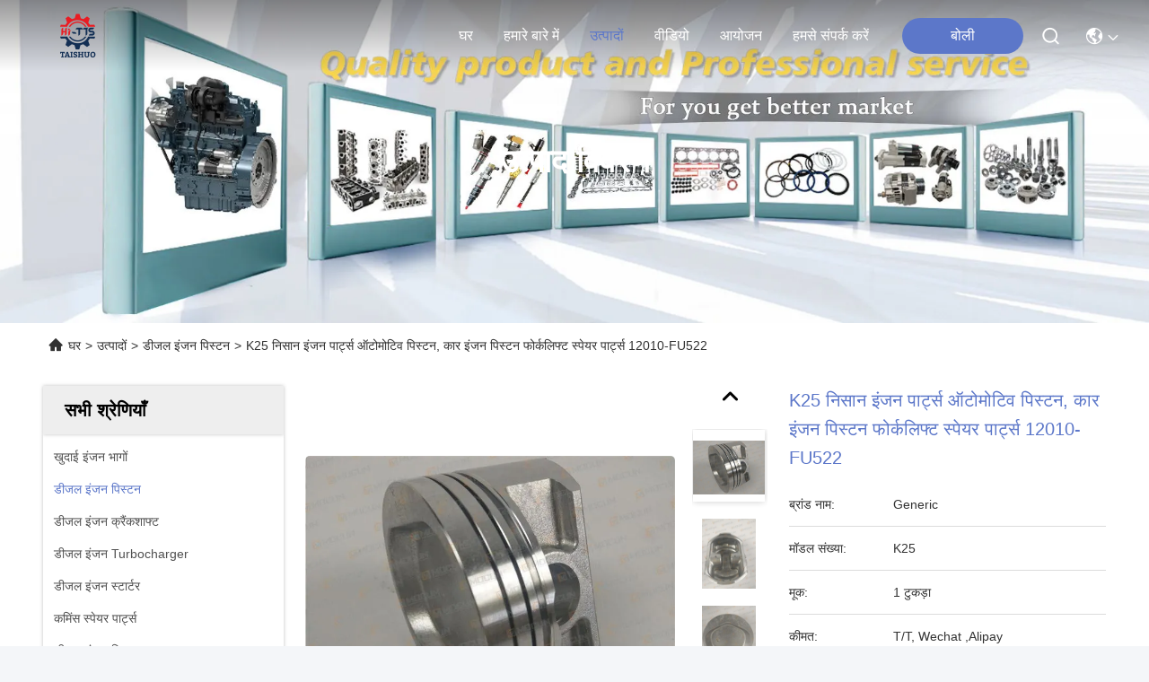

--- FILE ---
content_type: text/html
request_url: https://hindi.excavatorengineparts.com/sale-9145887-k25-nissan-engine-parts-automotive-pistons-car-engine-piston-forklift-spare-parts-12010-fu522.html
body_size: 31092
content:

<!DOCTYPE html>
<html lang="hi">
<head>
	<meta charset="utf-8">
	<meta http-equiv="X-UA-Compatible" content="IE=edge">
	<meta name="viewport" content="width=device-width, initial-scale=1.0">
    <title>K25 निसान इंजन पार्ट्स ऑटोमोटिव पिस्टन, कार इंजन पिस्टन फोर्कलिफ्ट स्पेयर पार्ट्स 12010-FU522</title>
        <meta name="keywords" content="पिस्टन और पिस्टन के छल्ले, डीजल इंजन स्पेयर पार्ट्स, डीजल इंजन पिस्टन" />
            <meta name="description" content="उच्च गुणवत्ता K25 निसान इंजन पार्ट्स ऑटोमोटिव पिस्टन, कार इंजन पिस्टन फोर्कलिफ्ट स्पेयर पार्ट्स 12010-FU522 चीन से, चीन का अग्रणी उत्पाद बाज़ार पिस्टन और पिस्टन के छल्ले उत्पाद, सख्त गुणवत्ता नियंत्रण के साथ डीजल इंजन स्पेयर पार्ट्स कारखानों, उच्च गुणवत्ता का उत्पादन डीजल इंजन स्पेयर पार्ट्स उत्पादों." />
    				<link rel='preload'
					  href=/photo/excavatorengineparts/sitetpl/style/commonV2.css?ver=1761016533 as='style'><link type='text/css' rel='stylesheet'
					  href=/photo/excavatorengineparts/sitetpl/style/commonV2.css?ver=1761016533 media='all'><meta property="og:title" content="K25 निसान इंजन पार्ट्स ऑटोमोटिव पिस्टन, कार इंजन पिस्टन फोर्कलिफ्ट स्पेयर पार्ट्स 12010-FU522" />
<meta property="og:description" content="उच्च गुणवत्ता K25 निसान इंजन पार्ट्स ऑटोमोटिव पिस्टन, कार इंजन पिस्टन फोर्कलिफ्ट स्पेयर पार्ट्स 12010-FU522 चीन से, चीन का अग्रणी उत्पाद बाज़ार पिस्टन और पिस्टन के छल्ले उत्पाद, सख्त गुणवत्ता नियंत्रण के साथ डीजल इंजन स्पेयर पार्ट्स कारखानों, उच्च गुणवत्ता का उत्पादन डीजल इंजन स्पेयर पार्ट्स उत्पादों." />
<meta property="og:type" content="product" />
<meta property="og:availability" content="instock" />
<meta property="og:site_name" content="Guangzhou Taishuo Machinery Equipement Co.,Ltd" />
<meta property="og:url" content="https://hindi.excavatorengineparts.com/sale-9145887-k25-nissan-engine-parts-automotive-pistons-car-engine-piston-forklift-spare-parts-12010-fu522.html" />
<meta property="og:image" content="https://hindi.excavatorengineparts.com/photo/ps14310603-k25_nissan_engine_parts_automotive_pistons_car_engine_piston_forklift_spare_parts_12010_fu522.jpg" />
<link rel="canonical" href="https://hindi.excavatorengineparts.com/sale-9145887-k25-nissan-engine-parts-automotive-pistons-car-engine-piston-forklift-spare-parts-12010-fu522.html" />
<link rel="stylesheet" type="text/css" href="/js/guidefirstcommon.css" />
<style type="text/css">
/*<![CDATA[*/
.consent__cookie {position: fixed;top: 0;left: 0;width: 100%;height: 0%;z-index: 100000;}.consent__cookie_bg {position: fixed;top: 0;left: 0;width: 100%;height: 100%;background: #000;opacity: .6;display: none }.consent__cookie_rel {position: fixed;bottom:0;left: 0;width: 100%;background: #fff;display: -webkit-box;display: -ms-flexbox;display: flex;flex-wrap: wrap;padding: 24px 80px;-webkit-box-sizing: border-box;box-sizing: border-box;-webkit-box-pack: justify;-ms-flex-pack: justify;justify-content: space-between;-webkit-transition: all ease-in-out .3s;transition: all ease-in-out .3s }.consent__close {position: absolute;top: 20px;right: 20px;cursor: pointer }.consent__close svg {fill: #777 }.consent__close:hover svg {fill: #000 }.consent__cookie_box {flex: 1;word-break: break-word;}.consent__warm {color: #777;font-size: 16px;margin-bottom: 12px;line-height: 19px }.consent__title {color: #333;font-size: 20px;font-weight: 600;margin-bottom: 12px;line-height: 23px }.consent__itxt {color: #333;font-size: 14px;margin-bottom: 12px;display: -webkit-box;display: -ms-flexbox;display: flex;-webkit-box-align: center;-ms-flex-align: center;align-items: center }.consent__itxt i {display: -webkit-inline-box;display: -ms-inline-flexbox;display: inline-flex;width: 28px;height: 28px;border-radius: 50%;background: #e0f9e9;margin-right: 8px;-webkit-box-align: center;-ms-flex-align: center;align-items: center;-webkit-box-pack: center;-ms-flex-pack: center;justify-content: center }.consent__itxt svg {fill: #3ca860 }.consent__txt {color: #a6a6a6;font-size: 14px;margin-bottom: 8px;line-height: 17px }.consent__btns {display: -webkit-box;display: -ms-flexbox;display: flex;-webkit-box-orient: vertical;-webkit-box-direction: normal;-ms-flex-direction: column;flex-direction: column;-webkit-box-pack: center;-ms-flex-pack: center;justify-content: center;flex-shrink: 0;}.consent__btn {width: 280px;height: 40px;line-height: 40px;text-align: center;background: #3ca860;color: #fff;border-radius: 4px;margin: 8px 0;-webkit-box-sizing: border-box;box-sizing: border-box;cursor: pointer;font-size:14px}.consent__btn:hover {background: #00823b }.consent__btn.empty {color: #3ca860;border: 1px solid #3ca860;background: #fff }.consent__btn.empty:hover {background: #3ca860;color: #fff }.open .consent__cookie_bg {display: block }.open .consent__cookie_rel {bottom: 0 }@media (max-width: 760px) {.consent__btns {width: 100%;align-items: center;}.consent__cookie_rel {padding: 20px 24px }}.consent__cookie.open {display: block;}.consent__cookie {display: none;}
/*]]>*/
</style>
<style type="text/css">
/*<![CDATA[*/
@media only screen and (max-width:640px){.contact_now_dialog .content-wrap .desc{background-image:url(/images/cta_images/bg_s.png) !important}}.contact_now_dialog .content-wrap .content-wrap_header .cta-close{background-image:url(/images/cta_images/sprite.png) !important}.contact_now_dialog .content-wrap .desc{background-image:url(/images/cta_images/bg_l.png) !important}.contact_now_dialog .content-wrap .cta-btn i{background-image:url(/images/cta_images/sprite.png) !important}.contact_now_dialog .content-wrap .head-tip img{content:url(/images/cta_images/cta_contact_now.png) !important}.cusim{background-image:url(/images/imicon/im.svg) !important}.cuswa{background-image:url(/images/imicon/wa.png) !important}.cusall{background-image:url(/images/imicon/allchat.svg) !important}
/*]]>*/
</style>
<script type="text/javascript" src="/js/guidefirstcommon.js"></script>
<script type="text/javascript">
/*<![CDATA[*/
window.isvideotpl = 0;window.detailurl = '';
var colorUrl = '';var isShowGuide = 2;var showGuideColor = 0;var im_appid = 10003;var im_msg="Good day, what product are you looking for?";

var cta_cid = 14536;var use_defaulProductInfo = 1;var cta_pid = 9145887;var test_company = 0;var webim_domain = '';var company_type = 0;var cta_equipment = 'pc'; var setcookie = 'setwebimCookie(21285,9145887,0)'; var whatsapplink = "https://wa.me/8613480201568?text=Hi%2C+I%27m+interested+in+K25+%E0%A4%A8%E0%A4%BF%E0%A4%B8%E0%A4%BE%E0%A4%A8+%E0%A4%87%E0%A4%82%E0%A4%9C%E0%A4%A8+%E0%A4%AA%E0%A4%BE%E0%A4%B0%E0%A5%8D%E0%A4%9F%E0%A5%8D%E0%A4%B8+%E0%A4%91%E0%A4%9F%E0%A5%8B%E0%A4%AE%E0%A5%8B%E0%A4%9F%E0%A4%BF%E0%A4%B5+%E0%A4%AA%E0%A4%BF%E0%A4%B8%E0%A5%8D%E0%A4%9F%E0%A4%A8%2C+%E0%A4%95%E0%A4%BE%E0%A4%B0+%E0%A4%87%E0%A4%82%E0%A4%9C%E0%A4%A8+%E0%A4%AA%E0%A4%BF%E0%A4%B8%E0%A5%8D%E0%A4%9F%E0%A4%A8+%E0%A4%AB%E0%A5%8B%E0%A4%B0%E0%A5%8D%E0%A4%95%E0%A4%B2%E0%A4%BF%E0%A4%AB%E0%A5%8D%E0%A4%9F+%E0%A4%B8%E0%A5%8D%E0%A4%AA%E0%A5%87%E0%A4%AF%E0%A4%B0+%E0%A4%AA%E0%A4%BE%E0%A4%B0%E0%A5%8D%E0%A4%9F%E0%A5%8D%E0%A4%B8+12010-FU522."; function insertMeta(){var str = '<meta name="mobile-web-app-capable" content="yes" /><meta name="viewport" content="width=device-width, initial-scale=1.0" />';document.head.insertAdjacentHTML('beforeend',str);} var element = document.querySelector('a.footer_webim_a[href="/webim/webim_tab.html"]');if (element) {element.parentNode.removeChild(element);}

var colorUrl = '';
var aisearch = 0;
var selfUrl = '';
window.playerReportUrl='/vod/view_count/report';
var query_string = ["Products","Detail"];
var g_tp = '';
var customtplcolor = 99740;
var str_chat = 'बात करना';
				var str_call_now = 'अभी फोन करो';
var str_chat_now = 'अब बात करो';
var str_contact1 = 'सर्वोत्तम मूल्य प्राप्त करें';var str_chat_lang='hindi';var str_contact2 = 'मूल्य प्राप्त करें';var str_contact2 = 'सबसे अच्छी कीमत';var str_contact = 'संपर्क';
window.predomainsub = "";
/*]]>*/
</script>
</head>
<body>
<img src="/logo.gif" style="display:none" alt="logo"/>
<a style="display: none!important;" title="Guangzhou Taishuo Machinery Equipement Co.,Ltd" class="float-inquiry" href="/contactnow.html" onclick='setinquiryCookie("{\"showproduct\":1,\"pid\":\"9145887\",\"name\":\"K25 \\u0928\\u093f\\u0938\\u093e\\u0928 \\u0907\\u0902\\u091c\\u0928 \\u092a\\u093e\\u0930\\u094d\\u091f\\u094d\\u0938 \\u0911\\u091f\\u094b\\u092e\\u094b\\u091f\\u093f\\u0935 \\u092a\\u093f\\u0938\\u094d\\u091f\\u0928, \\u0915\\u093e\\u0930 \\u0907\\u0902\\u091c\\u0928 \\u092a\\u093f\\u0938\\u094d\\u091f\\u0928 \\u092b\\u094b\\u0930\\u094d\\u0915\\u0932\\u093f\\u092b\\u094d\\u091f \\u0938\\u094d\\u092a\\u0947\\u092f\\u0930 \\u092a\\u093e\\u0930\\u094d\\u091f\\u094d\\u0938 12010-FU522\",\"source_url\":\"\\/sale-9145887-k25-nissan-engine-parts-automotive-pistons-car-engine-piston-forklift-spare-parts-12010-fu522.html\",\"picurl\":\"\\/photo\\/pd14310603-k25_nissan_engine_parts_automotive_pistons_car_engine_piston_forklift_spare_parts_12010_fu522.jpg\",\"propertyDetail\":[[\"\\u0909\\u0924\\u094d\\u092a\\u093e\\u0926 \\u0915\\u093e \\u0928\\u093e\\u092e\",\"\\u0921\\u0940\\u091c\\u0932 \\u0907\\u0902\\u091c\\u0928 \\u092a\\u093f\\u0938\\u094d\\u091f\\u0928\"],[\"\\u0906\\u0935\\u0947\\u0926\\u0928\",\"\\u0928\\u093f\\u0938\\u093e\\u0928 K25\"],[\"\\u092d\\u093e\\u0917 \\u0938\\u0902\\u0916\\u094d\\u092f\\u093e\",\"12010-FU522\"],[\"\\u0938\\u093e\\u092e\\u0917\\u094d\\u0930\\u0940\",\"ZL108, ZL109 \\u090f\\u0932\\u094d\\u092f\\u0942\\u092e\\u0940\\u0928\\u093f\\u092f\\u092e\"]],\"company_name\":null,\"picurl_c\":\"\\/photo\\/pc14310603-k25_nissan_engine_parts_automotive_pistons_car_engine_piston_forklift_spare_parts_12010_fu522.jpg\",\"price\":\"T\\/T, Wechat ,Alipay\",\"username\":\"moondy\",\"viewTime\":\"\\u0905\\u0902\\u0924\\u093f\\u092e \\u0932\\u0949\\u0917\\u093f\\u0928 : 9 \\u0918\\u0902\\u091f\\u0947 12 minuts \\u092a\\u0939\\u0932\\u0947\",\"subject\":\"\\u092e\\u0948\\u0902 \\u092e\\u0947\\u0902 \\u0926\\u093f\\u0932\\u091a\\u0938\\u094d\\u092a\\u0940 \\u0930\\u0939\\u093e \\u0939\\u0942\\u0901 \\u0905\\u092a\\u0928\\u0947K25 \\u0928\\u093f\\u0938\\u093e\\u0928 \\u0907\\u0902\\u091c\\u0928 \\u092a\\u093e\\u0930\\u094d\\u091f\\u094d\\u0938 \\u0911\\u091f\\u094b\\u092e\\u094b\\u091f\\u093f\\u0935 \\u092a\\u093f\\u0938\\u094d\\u091f\\u0928, \\u0915\\u093e\\u0930 \\u0907\\u0902\\u091c\\u0928 \\u092a\\u093f\\u0938\\u094d\\u091f\\u0928 \\u092b\\u094b\\u0930\\u094d\\u0915\\u0932\\u093f\\u092b\\u094d\\u091f \\u0938\\u094d\\u092a\\u0947\\u092f\\u0930 \\u092a\\u093e\\u0930\\u094d\\u091f\\u094d\\u0938 12010-FU522\",\"countrycode\":\"US\"}");'></a>
<script>
var originProductInfo = '';
var originProductInfo = {"showproduct":1,"pid":"9145887","name":"K25 \u0928\u093f\u0938\u093e\u0928 \u0907\u0902\u091c\u0928 \u092a\u093e\u0930\u094d\u091f\u094d\u0938 \u0911\u091f\u094b\u092e\u094b\u091f\u093f\u0935 \u092a\u093f\u0938\u094d\u091f\u0928, \u0915\u093e\u0930 \u0907\u0902\u091c\u0928 \u092a\u093f\u0938\u094d\u091f\u0928 \u092b\u094b\u0930\u094d\u0915\u0932\u093f\u092b\u094d\u091f \u0938\u094d\u092a\u0947\u092f\u0930 \u092a\u093e\u0930\u094d\u091f\u094d\u0938 12010-FU522","source_url":"\/sale-9145887-k25-nissan-engine-parts-automotive-pistons-car-engine-piston-forklift-spare-parts-12010-fu522.html","picurl":"\/photo\/pd14310603-k25_nissan_engine_parts_automotive_pistons_car_engine_piston_forklift_spare_parts_12010_fu522.jpg","propertyDetail":[["\u0909\u0924\u094d\u092a\u093e\u0926 \u0915\u093e \u0928\u093e\u092e","\u0921\u0940\u091c\u0932 \u0907\u0902\u091c\u0928 \u092a\u093f\u0938\u094d\u091f\u0928"],["\u0906\u0935\u0947\u0926\u0928","\u0928\u093f\u0938\u093e\u0928 K25"],["\u092d\u093e\u0917 \u0938\u0902\u0916\u094d\u092f\u093e","12010-FU522"],["\u0938\u093e\u092e\u0917\u094d\u0930\u0940","ZL108, ZL109 \u090f\u0932\u094d\u092f\u0942\u092e\u0940\u0928\u093f\u092f\u092e"]],"company_name":null,"picurl_c":"\/photo\/pc14310603-k25_nissan_engine_parts_automotive_pistons_car_engine_piston_forklift_spare_parts_12010_fu522.jpg","price":"T\/T, Wechat ,Alipay","username":"moondy","viewTime":"\u0905\u0902\u0924\u093f\u092e \u0932\u0949\u0917\u093f\u0928 : 1 \u0918\u0902\u091f\u0947 12 minuts \u092a\u0939\u0932\u0947","subject":"\u0915\u094d\u092f\u093e \u092a\u094d\u0930\u0938\u0935 \u0915\u0947 \u0938\u092e\u092f \u092a\u0930 \u0939\u0948K25 \u0928\u093f\u0938\u093e\u0928 \u0907\u0902\u091c\u0928 \u092a\u093e\u0930\u094d\u091f\u094d\u0938 \u0911\u091f\u094b\u092e\u094b\u091f\u093f\u0935 \u092a\u093f\u0938\u094d\u091f\u0928, \u0915\u093e\u0930 \u0907\u0902\u091c\u0928 \u092a\u093f\u0938\u094d\u091f\u0928 \u092b\u094b\u0930\u094d\u0915\u0932\u093f\u092b\u094d\u091f \u0938\u094d\u092a\u0947\u092f\u0930 \u092a\u093e\u0930\u094d\u091f\u094d\u0938 12010-FU522","countrycode":"US"};
var save_url = "/contactsave.html";
var update_url = "/updateinquiry.html";
var productInfo = {};
var defaulProductInfo = {};
var myDate = new Date();
var curDate = myDate.getFullYear()+'-'+(parseInt(myDate.getMonth())+1)+'-'+myDate.getDate();
var message = '';
var default_pop = 1;
var leaveMessageDialog = document.getElementsByClassName('leave-message-dialog')[0]; // 获取弹层
var _$$ = function (dom) {
    return document.querySelectorAll(dom);
};
resInfo = originProductInfo;
resInfo['name'] = resInfo['name'] || '';
defaulProductInfo.pid = resInfo['pid'];
defaulProductInfo.productName = resInfo['name'] ?? '';
defaulProductInfo.productInfo = resInfo['propertyDetail'];
defaulProductInfo.productImg = resInfo['picurl_c'];
defaulProductInfo.subject = resInfo['subject'] ?? '';
defaulProductInfo.productImgAlt = resInfo['name'] ?? '';
var inquirypopup_tmp = 1;
var message = 'प्रिय,'+'\r\n'+"मुझे दिलचस्पी है"+' '+trim(resInfo['name'])+", क्या आप मुझे अधिक विवरण भेज सकते हैं जैसे प्रकार, आकार, MOQ, सामग्री, आदि।"+'\r\n'+"धन्यवाद!"+'\r\n'+"";
var message_1 = 'प्रिय,'+'\r\n'+"मुझे दिलचस्पी है"+' '+trim(resInfo['name'])+", क्या आप मुझे अधिक विवरण भेज सकते हैं जैसे प्रकार, आकार, MOQ, सामग्री, आदि।"+'\r\n'+"धन्यवाद!"+'\r\n'+"";
var message_2 = 'नमस्ते,'+'\r\n'+"मैं खोज रहा हूँ"+' '+trim(resInfo['name'])+", कृपया मुझे मूल्य, विनिर्देश और चित्र भेजें।"+'\r\n'+"आपकी तेज प्रतिक्रिया को बहुत सराहना मिलेगी।"+'\r\n'+"ज्यादा जानकारी के लिए मुझसे निःसंकोच संपर्क करें।"+'\r\n'+"बहुत बहुत धन्यवाद।";
var message_3 = 'नमस्ते,'+'\r\n'+trim(resInfo['name'])+' '+"मेरी उम्मीदों पर खरा उतरता है।"+'\r\n'+"कृपया मुझे सर्वोत्तम मूल्य और कुछ अन्य उत्पाद जानकारी दें।"+'\r\n'+"मेरे मेल के माध्यम से मुझसे संपर्क करने में संकोच न करें।"+'\r\n'+"बहुत बहुत धन्यवाद।";

var message_4 = 'प्रिय,'+'\r\n'+"एफओबी मूल्य आपके पर क्या है"+' '+trim(resInfo['name'])+'?'+'\r\n'+"नजदीकी बंदरगाह नाम कौन सा है?"+'\r\n'+"कृपया मुझे जल्द से जल्द जवाब दें, आगे की जानकारी साझा करना बेहतर होगा।"+'\r\n'+"सादर!";
var message_5 = 'नमस्ते,'+'\r\n'+"मुझे आपकी बहुत दिलचस्पी है"+' '+trim(resInfo['name'])+'.'+'\r\n'+"कृपया मुझे अपने उत्पाद का विवरण भेजें।"+'\r\n'+"आपके त्वरित उत्तर की प्रतीक्षा है।"+'\r\n'+"मुझे मेल से बेझिझक संपर्क करें।"+'\r\n'+"सादर!";

var message_6 = 'प्रिय,'+'\r\n'+"कृपया हमें अपने बारे में जानकारी प्रदान करें"+' '+trim(resInfo['name'])+", जैसे कि प्रकार, आकार, सामग्री और निश्चित रूप से सर्वोत्तम मूल्य।"+'\r\n'+"आपके त्वरित उत्तर की प्रतीक्षा है।"+'\r\n'+"धन्यवाद!";
var message_7 = 'प्रिय,'+'\r\n'+"क्या आप आपूर्ति कर सकते हैं?"+' '+trim(resInfo['name'])+" हमारे लिए?"+'\r\n'+"पहले हम एक मूल्य सूची और कुछ उत्पाद विवरण चाहते हैं।"+'\r\n'+"मुझे आशा है कि मुझे उत्तर मिलेगा और सहयोग के लिए तत्पर रहेंगे।"+'\r\n'+"आपका बहुत बहुत धन्यवाद।";
var message_8 = 'नमस्ते,'+'\r\n'+"मैं खोज रहा हूँ"+' '+trim(resInfo['name'])+", कृपया मुझे कुछ और विस्तृत उत्पाद जानकारी दें।"+'\r\n'+"मुझे आपके उत्तर की प्रतीक्षा रहेगी।"+'\r\n'+"धन्यवाद!";
var message_9 = 'नमस्ते,'+'\r\n'+"तुम्हारी"+' '+trim(resInfo['name'])+" मेरी आवश्यकताओं को बहुत अच्छी तरह से पूरा करता है।"+'\r\n'+"कृपया मुझे मूल्य, विनिर्देश भेजें, और समान मॉडल ठीक होगा।"+'\r\n'+"मेरे साथ चैट करने के लिए स्वतंत्र महसूस करें।"+'\r\n'+"धन्यवाद!";
var message_10 = 'प्रिय,'+'\r\n'+"मैं विवरण और उद्धरण के बारे में अधिक जानना चाहता हूं"+' '+trim(resInfo['name'])+'.'+'\r\n'+"आप मुझसे कभी भी संपर्क कर सकते हैं।"+'\r\n'+"सादर!";

var r = getRandom(1,10);

defaulProductInfo.message = eval("message_"+r);
    defaulProductInfo.message = eval("message_"+r);
        var mytAjax = {

    post: function(url, data, fn) {
        var xhr = new XMLHttpRequest();
        xhr.open("POST", url, true);
        xhr.setRequestHeader("Content-Type", "application/x-www-form-urlencoded;charset=UTF-8");
        xhr.setRequestHeader("X-Requested-With", "XMLHttpRequest");
        xhr.setRequestHeader('Content-Type','text/plain;charset=UTF-8');
        xhr.onreadystatechange = function() {
            if(xhr.readyState == 4 && (xhr.status == 200 || xhr.status == 304)) {
                fn.call(this, xhr.responseText);
            }
        };
        xhr.send(data);
    },

    postform: function(url, data, fn) {
        var xhr = new XMLHttpRequest();
        xhr.open("POST", url, true);
        xhr.setRequestHeader("X-Requested-With", "XMLHttpRequest");
        xhr.onreadystatechange = function() {
            if(xhr.readyState == 4 && (xhr.status == 200 || xhr.status == 304)) {
                fn.call(this, xhr.responseText);
            }
        };
        xhr.send(data);
    }
};
/*window.onload = function(){
    leaveMessageDialog = document.getElementsByClassName('leave-message-dialog')[0];
    if (window.localStorage.recordDialogStatus=='undefined' || (window.localStorage.recordDialogStatus!='undefined' && window.localStorage.recordDialogStatus != curDate)) {
        setTimeout(function(){
            if(parseInt(inquirypopup_tmp%10) == 1){
                creatDialog(defaulProductInfo, 1);
            }
        }, 6000);
    }
};*/
function trim(str)
{
    str = str.replace(/(^\s*)/g,"");
    return str.replace(/(\s*$)/g,"");
};
function getRandom(m,n){
    var num = Math.floor(Math.random()*(m - n) + n);
    return num;
};
function strBtn(param) {

    var starattextarea = document.getElementById("textareamessage").value.length;
    var email = document.getElementById("startEmail").value;

    var default_tip = document.querySelectorAll(".watermark_container").length;
    if (20 < starattextarea && starattextarea < 3000) {
        if(default_tip>0){
            document.getElementById("textareamessage1").parentNode.parentNode.nextElementSibling.style.display = "none";
        }else{
            document.getElementById("textareamessage1").parentNode.nextElementSibling.style.display = "none";
        }

    } else {
        if(default_tip>0){
            document.getElementById("textareamessage1").parentNode.parentNode.nextElementSibling.style.display = "block";
        }else{
            document.getElementById("textareamessage1").parentNode.nextElementSibling.style.display = "block";
        }

        return;
    }

    // var re = /^([a-zA-Z0-9_-])+@([a-zA-Z0-9_-])+\.([a-zA-Z0-9_-])+/i;/*邮箱不区分大小写*/
    var re = /^[a-zA-Z0-9][\w-]*(\.?[\w-]+)*@[a-zA-Z0-9-]+(\.[a-zA-Z0-9]+)+$/i;
    if (!re.test(email)) {
        document.getElementById("startEmail").nextElementSibling.style.display = "block";
        return;
    } else {
        document.getElementById("startEmail").nextElementSibling.style.display = "none";
    }

    var subject = document.getElementById("pop_subject").value;
    var pid = document.getElementById("pop_pid").value;
    var message = document.getElementById("textareamessage").value;
    var sender_email = document.getElementById("startEmail").value;
    var tel = '';
    if (document.getElementById("tel0") != undefined && document.getElementById("tel0") != '')
        tel = document.getElementById("tel0").value;
    var form_serialize = '&tel='+tel;

    form_serialize = form_serialize.replace(/\+/g, "%2B");
    mytAjax.post(save_url,"pid="+pid+"&subject="+subject+"&email="+sender_email+"&message="+(message)+form_serialize,function(res){
        var mes = JSON.parse(res);
        if(mes.status == 200){
            var iid = mes.iid;
            document.getElementById("pop_iid").value = iid;
            document.getElementById("pop_uuid").value = mes.uuid;

            if(typeof gtag_report_conversion === "function"){
                gtag_report_conversion();//执行统计js代码
            }
            if(typeof fbq === "function"){
                fbq('track','Purchase');//执行统计js代码
            }
        }
    });
    for (var index = 0; index < document.querySelectorAll(".dialog-content-pql").length; index++) {
        document.querySelectorAll(".dialog-content-pql")[index].style.display = "none";
    };
    $('#idphonepql').val(tel);
    document.getElementById("dialog-content-pql-id").style.display = "block";
    ;
};
function twoBtnOk(param) {

    var selectgender = document.getElementById("Mr").innerHTML;
    var iid = document.getElementById("pop_iid").value;
    var sendername = document.getElementById("idnamepql").value;
    var senderphone = document.getElementById("idphonepql").value;
    var sendercname = document.getElementById("idcompanypql").value;
    var uuid = document.getElementById("pop_uuid").value;
    var gender = 2;
    if(selectgender == 'Mr.') gender = 0;
    if(selectgender == 'Mrs.') gender = 1;
    var pid = document.getElementById("pop_pid").value;
    var form_serialize = '';

        form_serialize = form_serialize.replace(/\+/g, "%2B");

    mytAjax.post(update_url,"iid="+iid+"&gender="+gender+"&uuid="+uuid+"&name="+(sendername)+"&tel="+(senderphone)+"&company="+(sendercname)+form_serialize,function(res){});

    for (var index = 0; index < document.querySelectorAll(".dialog-content-pql").length; index++) {
        document.querySelectorAll(".dialog-content-pql")[index].style.display = "none";
    };
    document.getElementById("dialog-content-pql-ok").style.display = "block";

};
function toCheckMust(name) {
    $('#'+name+'error').hide();
}
function handClidk(param) {
    var starattextarea = document.getElementById("textareamessage1").value.length;
    var email = document.getElementById("startEmail1").value;
    var default_tip = document.querySelectorAll(".watermark_container").length;
    if (20 < starattextarea && starattextarea < 3000) {
        if(default_tip>0){
            document.getElementById("textareamessage1").parentNode.parentNode.nextElementSibling.style.display = "none";
        }else{
            document.getElementById("textareamessage1").parentNode.nextElementSibling.style.display = "none";
        }

    } else {
        if(default_tip>0){
            document.getElementById("textareamessage1").parentNode.parentNode.nextElementSibling.style.display = "block";
        }else{
            document.getElementById("textareamessage1").parentNode.nextElementSibling.style.display = "block";
        }

        return;
    }

    // var re = /^([a-zA-Z0-9_-])+@([a-zA-Z0-9_-])+\.([a-zA-Z0-9_-])+/i;
    var re = /^[a-zA-Z0-9][\w-]*(\.?[\w-]+)*@[a-zA-Z0-9-]+(\.[a-zA-Z0-9]+)+$/i;
    if (!re.test(email)) {
        document.getElementById("startEmail1").nextElementSibling.style.display = "block";
        return;
    } else {
        document.getElementById("startEmail1").nextElementSibling.style.display = "none";
    }

    var subject = document.getElementById("pop_subject").value;
    var pid = document.getElementById("pop_pid").value;
    var message = document.getElementById("textareamessage1").value;
    var sender_email = document.getElementById("startEmail1").value;
    var form_serialize = tel = '';
    if (document.getElementById("tel1") != undefined && document.getElementById("tel1") != '')
        tel = document.getElementById("tel1").value;
        mytAjax.post(save_url,"email="+sender_email+"&tel="+tel+"&pid="+pid+"&message="+message+"&subject="+subject+form_serialize,function(res){

        var mes = JSON.parse(res);
        if(mes.status == 200){
            var iid = mes.iid;
            document.getElementById("pop_iid").value = iid;
            document.getElementById("pop_uuid").value = mes.uuid;
            if(typeof gtag_report_conversion === "function"){
                gtag_report_conversion();//执行统计js代码
            }
        }

    });
    for (var index = 0; index < document.querySelectorAll(".dialog-content-pql").length; index++) {
        document.querySelectorAll(".dialog-content-pql")[index].style.display = "none";
    };
    $('#idphonepql').val(tel);
    document.getElementById("dialog-content-pql-id").style.display = "block";

};
window.addEventListener('load', function () {
    $('.checkbox-wrap label').each(function(){
        if($(this).find('input').prop('checked')){
            $(this).addClass('on')
        }else {
            $(this).removeClass('on')
        }
    })
    $(document).on('click', '.checkbox-wrap label' , function(ev){
        if (ev.target.tagName.toUpperCase() != 'INPUT') {
            $(this).toggleClass('on')
        }
    })
})

function hand_video(pdata) {
    data = JSON.parse(pdata);
    productInfo.productName = data.productName;
    productInfo.productInfo = data.productInfo;
    productInfo.productImg = data.productImg;
    productInfo.subject = data.subject;

    var message = 'प्रिय,'+'\r\n'+"मुझे दिलचस्पी है"+' '+trim(data.productName)+", क्या आप मुझे अधिक विवरण भेज सकते हैं जैसे कि प्रकार, आकार, मात्रा, सामग्री, आदि।"+'\r\n'+"धन्यवाद!"+'\r\n'+"";

    var message = 'प्रिय,'+'\r\n'+"मुझे दिलचस्पी है"+' '+trim(data.productName)+", क्या आप मुझे अधिक विवरण भेज सकते हैं जैसे प्रकार, आकार, MOQ, सामग्री, आदि।"+'\r\n'+"धन्यवाद!"+'\r\n'+"";
    var message_1 = 'प्रिय,'+'\r\n'+"मुझे दिलचस्पी है"+' '+trim(data.productName)+", क्या आप मुझे अधिक विवरण भेज सकते हैं जैसे प्रकार, आकार, MOQ, सामग्री, आदि।"+'\r\n'+"धन्यवाद!"+'\r\n'+"";
    var message_2 = 'नमस्ते,'+'\r\n'+"मैं खोज रहा हूँ"+' '+trim(data.productName)+", कृपया मुझे मूल्य, विनिर्देश और चित्र भेजें।"+'\r\n'+"आपकी तेज प्रतिक्रिया को बहुत सराहना मिलेगी।"+'\r\n'+"ज्यादा जानकारी के लिए मुझसे निःसंकोच संपर्क करें।"+'\r\n'+"बहुत बहुत धन्यवाद।";
    var message_3 = 'नमस्ते,'+'\r\n'+trim(data.productName)+' '+"मेरी उम्मीदों पर खरा उतरता है।"+'\r\n'+"कृपया मुझे सर्वोत्तम मूल्य और कुछ अन्य उत्पाद जानकारी दें।"+'\r\n'+"मेरे मेल के माध्यम से मुझसे संपर्क करने में संकोच न करें।"+'\r\n'+"बहुत बहुत धन्यवाद।";

    var message_4 = 'प्रिय,'+'\r\n'+"एफओबी मूल्य आपके पर क्या है"+' '+trim(data.productName)+'?'+'\r\n'+"नजदीकी बंदरगाह नाम कौन सा है?"+'\r\n'+"कृपया मुझे जल्द से जल्द जवाब दें, आगे की जानकारी साझा करना बेहतर होगा।"+'\r\n'+"सादर!";
    var message_5 = 'नमस्ते,'+'\r\n'+"मुझे आपकी बहुत दिलचस्पी है"+' '+trim(data.productName)+'.'+'\r\n'+"कृपया मुझे अपने उत्पाद का विवरण भेजें।"+'\r\n'+"आपके त्वरित उत्तर की प्रतीक्षा है।"+'\r\n'+"मुझे मेल से बेझिझक संपर्क करें।"+'\r\n'+"सादर!";

    var message_6 = 'प्रिय,'+'\r\n'+"कृपया हमें अपने बारे में जानकारी प्रदान करें"+' '+trim(data.productName)+", जैसे कि प्रकार, आकार, सामग्री और निश्चित रूप से सर्वोत्तम मूल्य।"+'\r\n'+"आपके त्वरित उत्तर की प्रतीक्षा है।"+'\r\n'+"धन्यवाद!";
    var message_7 = 'प्रिय,'+'\r\n'+"क्या आप आपूर्ति कर सकते हैं?"+' '+trim(data.productName)+" हमारे लिए?"+'\r\n'+"पहले हम एक मूल्य सूची और कुछ उत्पाद विवरण चाहते हैं।"+'\r\n'+"मुझे आशा है कि मुझे उत्तर मिलेगा और सहयोग के लिए तत्पर रहेंगे।"+'\r\n'+"आपका बहुत बहुत धन्यवाद।";
    var message_8 = 'नमस्ते,'+'\r\n'+"मैं खोज रहा हूँ"+' '+trim(data.productName)+", कृपया मुझे कुछ और विस्तृत उत्पाद जानकारी दें।"+'\r\n'+"मुझे आपके उत्तर की प्रतीक्षा रहेगी।"+'\r\n'+"धन्यवाद!";
    var message_9 = 'नमस्ते,'+'\r\n'+"तुम्हारी"+' '+trim(data.productName)+" मेरी आवश्यकताओं को बहुत अच्छी तरह से पूरा करता है।"+'\r\n'+"कृपया मुझे मूल्य, विनिर्देश भेजें, और समान मॉडल ठीक होगा।"+'\r\n'+"मेरे साथ चैट करने के लिए स्वतंत्र महसूस करें।"+'\r\n'+"धन्यवाद!";
    var message_10 = 'प्रिय,'+'\r\n'+"मैं विवरण और उद्धरण के बारे में अधिक जानना चाहता हूं"+' '+trim(data.productName)+'.'+'\r\n'+"आप मुझसे कभी भी संपर्क कर सकते हैं।"+'\r\n'+"सादर!";

    var r = getRandom(1,10);

    productInfo.message = eval("message_"+r);
            if(parseInt(inquirypopup_tmp/10) == 1){
        productInfo.message = "";
    }
    productInfo.pid = data.pid;
    creatDialog(productInfo, 2);
};

function handDialog(pdata) {
    data = JSON.parse(pdata);
    productInfo.productName = data.productName;
    productInfo.productInfo = data.productInfo;
    productInfo.productImg = data.productImg;
    productInfo.subject = data.subject;

    var message = 'प्रिय,'+'\r\n'+"मुझे दिलचस्पी है"+' '+trim(data.productName)+", क्या आप मुझे अधिक विवरण भेज सकते हैं जैसे कि प्रकार, आकार, मात्रा, सामग्री, आदि।"+'\r\n'+"धन्यवाद!"+'\r\n'+"";

    var message = 'प्रिय,'+'\r\n'+"मुझे दिलचस्पी है"+' '+trim(data.productName)+", क्या आप मुझे अधिक विवरण भेज सकते हैं जैसे प्रकार, आकार, MOQ, सामग्री, आदि।"+'\r\n'+"धन्यवाद!"+'\r\n'+"";
    var message_1 = 'प्रिय,'+'\r\n'+"मुझे दिलचस्पी है"+' '+trim(data.productName)+", क्या आप मुझे अधिक विवरण भेज सकते हैं जैसे प्रकार, आकार, MOQ, सामग्री, आदि।"+'\r\n'+"धन्यवाद!"+'\r\n'+"";
    var message_2 = 'नमस्ते,'+'\r\n'+"मैं खोज रहा हूँ"+' '+trim(data.productName)+", कृपया मुझे मूल्य, विनिर्देश और चित्र भेजें।"+'\r\n'+"आपकी तेज प्रतिक्रिया को बहुत सराहना मिलेगी।"+'\r\n'+"ज्यादा जानकारी के लिए मुझसे निःसंकोच संपर्क करें।"+'\r\n'+"बहुत बहुत धन्यवाद।";
    var message_3 = 'नमस्ते,'+'\r\n'+trim(data.productName)+' '+"मेरी उम्मीदों पर खरा उतरता है।"+'\r\n'+"कृपया मुझे सर्वोत्तम मूल्य और कुछ अन्य उत्पाद जानकारी दें।"+'\r\n'+"मेरे मेल के माध्यम से मुझसे संपर्क करने में संकोच न करें।"+'\r\n'+"बहुत बहुत धन्यवाद।";

    var message_4 = 'प्रिय,'+'\r\n'+"एफओबी मूल्य आपके पर क्या है"+' '+trim(data.productName)+'?'+'\r\n'+"नजदीकी बंदरगाह नाम कौन सा है?"+'\r\n'+"कृपया मुझे जल्द से जल्द जवाब दें, आगे की जानकारी साझा करना बेहतर होगा।"+'\r\n'+"सादर!";
    var message_5 = 'नमस्ते,'+'\r\n'+"मुझे आपकी बहुत दिलचस्पी है"+' '+trim(data.productName)+'.'+'\r\n'+"कृपया मुझे अपने उत्पाद का विवरण भेजें।"+'\r\n'+"आपके त्वरित उत्तर की प्रतीक्षा है।"+'\r\n'+"मुझे मेल से बेझिझक संपर्क करें।"+'\r\n'+"सादर!";

    var message_6 = 'प्रिय,'+'\r\n'+"कृपया हमें अपने बारे में जानकारी प्रदान करें"+' '+trim(data.productName)+", जैसे कि प्रकार, आकार, सामग्री और निश्चित रूप से सर्वोत्तम मूल्य।"+'\r\n'+"आपके त्वरित उत्तर की प्रतीक्षा है।"+'\r\n'+"धन्यवाद!";
    var message_7 = 'प्रिय,'+'\r\n'+"क्या आप आपूर्ति कर सकते हैं?"+' '+trim(data.productName)+" हमारे लिए?"+'\r\n'+"पहले हम एक मूल्य सूची और कुछ उत्पाद विवरण चाहते हैं।"+'\r\n'+"मुझे आशा है कि मुझे उत्तर मिलेगा और सहयोग के लिए तत्पर रहेंगे।"+'\r\n'+"आपका बहुत बहुत धन्यवाद।";
    var message_8 = 'नमस्ते,'+'\r\n'+"मैं खोज रहा हूँ"+' '+trim(data.productName)+", कृपया मुझे कुछ और विस्तृत उत्पाद जानकारी दें।"+'\r\n'+"मुझे आपके उत्तर की प्रतीक्षा रहेगी।"+'\r\n'+"धन्यवाद!";
    var message_9 = 'नमस्ते,'+'\r\n'+"तुम्हारी"+' '+trim(data.productName)+" मेरी आवश्यकताओं को बहुत अच्छी तरह से पूरा करता है।"+'\r\n'+"कृपया मुझे मूल्य, विनिर्देश भेजें, और समान मॉडल ठीक होगा।"+'\r\n'+"मेरे साथ चैट करने के लिए स्वतंत्र महसूस करें।"+'\r\n'+"धन्यवाद!";
    var message_10 = 'प्रिय,'+'\r\n'+"मैं विवरण और उद्धरण के बारे में अधिक जानना चाहता हूं"+' '+trim(data.productName)+'.'+'\r\n'+"आप मुझसे कभी भी संपर्क कर सकते हैं।"+'\r\n'+"सादर!";

    var r = getRandom(1,10);
    productInfo.message = eval("message_"+r);
            if(parseInt(inquirypopup_tmp/10) == 1){
        productInfo.message = "";
    }
    productInfo.pid = data.pid;
    creatDialog(productInfo, 2);
};

function closepql(param) {

    leaveMessageDialog.style.display = 'none';
};

function closepql2(param) {

    for (var index = 0; index < document.querySelectorAll(".dialog-content-pql").length; index++) {
        document.querySelectorAll(".dialog-content-pql")[index].style.display = "none";
    };
    document.getElementById("dialog-content-pql-ok").style.display = "block";
};

function decodeHtmlEntities(str) {
    var tempElement = document.createElement('div');
    tempElement.innerHTML = str;
    return tempElement.textContent || tempElement.innerText || '';
}

function initProduct(productInfo,type){

    productInfo.productName = decodeHtmlEntities(productInfo.productName);
    productInfo.message = decodeHtmlEntities(productInfo.message);

    leaveMessageDialog = document.getElementsByClassName('leave-message-dialog')[0];
    leaveMessageDialog.style.display = "block";
    if(type == 3){
        var popinquiryemail = document.getElementById("popinquiryemail").value;
        _$$("#startEmail1")[0].value = popinquiryemail;
    }else{
        _$$("#startEmail1")[0].value = "";
    }
    _$$("#startEmail")[0].value = "";
    _$$("#idnamepql")[0].value = "";
    _$$("#idphonepql")[0].value = "";
    _$$("#idcompanypql")[0].value = "";

    _$$("#pop_pid")[0].value = productInfo.pid;
    _$$("#pop_subject")[0].value = productInfo.subject;
    
    if(parseInt(inquirypopup_tmp/10) == 1){
        productInfo.message = "";
    }

    _$$("#textareamessage1")[0].value = productInfo.message;
    _$$("#textareamessage")[0].value = productInfo.message;

    _$$("#dialog-content-pql-id .titlep")[0].innerHTML = productInfo.productName;
    _$$("#dialog-content-pql-id img")[0].setAttribute("src", productInfo.productImg);
    _$$("#dialog-content-pql-id img")[0].setAttribute("alt", productInfo.productImgAlt);

    _$$("#dialog-content-pql-id-hand img")[0].setAttribute("src", productInfo.productImg);
    _$$("#dialog-content-pql-id-hand img")[0].setAttribute("alt", productInfo.productImgAlt);
    _$$("#dialog-content-pql-id-hand .titlep")[0].innerHTML = productInfo.productName;

    if (productInfo.productInfo.length > 0) {
        var ul2, ul;
        ul = document.createElement("ul");
        for (var index = 0; index < productInfo.productInfo.length; index++) {
            var el = productInfo.productInfo[index];
            var li = document.createElement("li");
            var span1 = document.createElement("span");
            span1.innerHTML = el[0] + ":";
            var span2 = document.createElement("span");
            span2.innerHTML = el[1];
            li.appendChild(span1);
            li.appendChild(span2);
            ul.appendChild(li);

        }
        ul2 = ul.cloneNode(true);
        if (type === 1) {
            _$$("#dialog-content-pql-id .left")[0].replaceChild(ul, _$$("#dialog-content-pql-id .left ul")[0]);
        } else {
            _$$("#dialog-content-pql-id-hand .left")[0].replaceChild(ul2, _$$("#dialog-content-pql-id-hand .left ul")[0]);
            _$$("#dialog-content-pql-id .left")[0].replaceChild(ul, _$$("#dialog-content-pql-id .left ul")[0]);
        }
    };
    for (var index = 0; index < _$$("#dialog-content-pql-id .right ul li").length; index++) {
        _$$("#dialog-content-pql-id .right ul li")[index].addEventListener("click", function (params) {
            _$$("#dialog-content-pql-id .right #Mr")[0].innerHTML = this.innerHTML
        }, false)

    };

};
function closeInquiryCreateDialog() {
    document.getElementById("xuanpan_dialog_box_pql").style.display = "none";
};
function showInquiryCreateDialog() {
    document.getElementById("xuanpan_dialog_box_pql").style.display = "block";
};
function submitPopInquiry(){
    var message = document.getElementById("inquiry_message").value;
    var email = document.getElementById("inquiry_email").value;
    var subject = defaulProductInfo.subject;
    var pid = defaulProductInfo.pid;
    if (email === undefined) {
        showInquiryCreateDialog();
        document.getElementById("inquiry_email").style.border = "1px solid red";
        return false;
    };
    if (message === undefined) {
        showInquiryCreateDialog();
        document.getElementById("inquiry_message").style.border = "1px solid red";
        return false;
    };
    if (email.search(/^\w+((-\w+)|(\.\w+))*\@[A-Za-z0-9]+((\.|-)[A-Za-z0-9]+)*\.[A-Za-z0-9]+$/) == -1) {
        document.getElementById("inquiry_email").style.border= "1px solid red";
        showInquiryCreateDialog();
        return false;
    } else {
        document.getElementById("inquiry_email").style.border= "";
    };
    if (message.length < 20 || message.length >3000) {
        showInquiryCreateDialog();
        document.getElementById("inquiry_message").style.border = "1px solid red";
        return false;
    } else {
        document.getElementById("inquiry_message").style.border = "";
    };
    var tel = '';
    if (document.getElementById("tel") != undefined && document.getElementById("tel") != '')
        tel = document.getElementById("tel").value;

    mytAjax.post(save_url,"pid="+pid+"&subject="+subject+"&email="+email+"&message="+(message)+'&tel='+tel,function(res){
        var mes = JSON.parse(res);
        if(mes.status == 200){
            var iid = mes.iid;
            document.getElementById("pop_iid").value = iid;
            document.getElementById("pop_uuid").value = mes.uuid;

        }
    });
    initProduct(defaulProductInfo);
    for (var index = 0; index < document.querySelectorAll(".dialog-content-pql").length; index++) {
        document.querySelectorAll(".dialog-content-pql")[index].style.display = "none";
    };
    $('#idphonepql').val(tel);
    document.getElementById("dialog-content-pql-id").style.display = "block";

};

//带附件上传
function submitPopInquiryfile(email_id,message_id,check_sort,name_id,phone_id,company_id,attachments){

    if(typeof(check_sort) == 'undefined'){
        check_sort = 0;
    }
    var message = document.getElementById(message_id).value;
    var email = document.getElementById(email_id).value;
    var attachments = document.getElementById(attachments).value;
    if(typeof(name_id) !== 'undefined' && name_id != ""){
        var name  = document.getElementById(name_id).value;
    }
    if(typeof(phone_id) !== 'undefined' && phone_id != ""){
        var phone = document.getElementById(phone_id).value;
    }
    if(typeof(company_id) !== 'undefined' && company_id != ""){
        var company = document.getElementById(company_id).value;
    }
    var subject = defaulProductInfo.subject;
    var pid = defaulProductInfo.pid;

    if(check_sort == 0){
        if (email === undefined) {
            showInquiryCreateDialog();
            document.getElementById(email_id).style.border = "1px solid red";
            return false;
        };
        if (message === undefined) {
            showInquiryCreateDialog();
            document.getElementById(message_id).style.border = "1px solid red";
            return false;
        };

        if (email.search(/^\w+((-\w+)|(\.\w+))*\@[A-Za-z0-9]+((\.|-)[A-Za-z0-9]+)*\.[A-Za-z0-9]+$/) == -1) {
            document.getElementById(email_id).style.border= "1px solid red";
            showInquiryCreateDialog();
            return false;
        } else {
            document.getElementById(email_id).style.border= "";
        };
        if (message.length < 20 || message.length >3000) {
            showInquiryCreateDialog();
            document.getElementById(message_id).style.border = "1px solid red";
            return false;
        } else {
            document.getElementById(message_id).style.border = "";
        };
    }else{

        if (message === undefined) {
            showInquiryCreateDialog();
            document.getElementById(message_id).style.border = "1px solid red";
            return false;
        };

        if (email === undefined) {
            showInquiryCreateDialog();
            document.getElementById(email_id).style.border = "1px solid red";
            return false;
        };

        if (message.length < 20 || message.length >3000) {
            showInquiryCreateDialog();
            document.getElementById(message_id).style.border = "1px solid red";
            return false;
        } else {
            document.getElementById(message_id).style.border = "";
        };

        if (email.search(/^\w+((-\w+)|(\.\w+))*\@[A-Za-z0-9]+((\.|-)[A-Za-z0-9]+)*\.[A-Za-z0-9]+$/) == -1) {
            document.getElementById(email_id).style.border= "1px solid red";
            showInquiryCreateDialog();
            return false;
        } else {
            document.getElementById(email_id).style.border= "";
        };

    };

    mytAjax.post(save_url,"pid="+pid+"&subject="+subject+"&email="+email+"&message="+message+"&company="+company+"&attachments="+attachments,function(res){
        var mes = JSON.parse(res);
        if(mes.status == 200){
            var iid = mes.iid;
            document.getElementById("pop_iid").value = iid;
            document.getElementById("pop_uuid").value = mes.uuid;

            if(typeof gtag_report_conversion === "function"){
                gtag_report_conversion();//执行统计js代码
            }
            if(typeof fbq === "function"){
                fbq('track','Purchase');//执行统计js代码
            }
        }
    });
    initProduct(defaulProductInfo);

    if(name !== undefined && name != ""){
        _$$("#idnamepql")[0].value = name;
    }

    if(phone !== undefined && phone != ""){
        _$$("#idphonepql")[0].value = phone;
    }

    if(company !== undefined && company != ""){
        _$$("#idcompanypql")[0].value = company;
    }

    for (var index = 0; index < document.querySelectorAll(".dialog-content-pql").length; index++) {
        document.querySelectorAll(".dialog-content-pql")[index].style.display = "none";
    };
    document.getElementById("dialog-content-pql-id").style.display = "block";

};
function submitPopInquiryByParam(email_id,message_id,check_sort,name_id,phone_id,company_id){

    if(typeof(check_sort) == 'undefined'){
        check_sort = 0;
    }

    var senderphone = '';
    var message = document.getElementById(message_id).value;
    var email = document.getElementById(email_id).value;
    if(typeof(name_id) !== 'undefined' && name_id != ""){
        var name  = document.getElementById(name_id).value;
    }
    if(typeof(phone_id) !== 'undefined' && phone_id != ""){
        var phone = document.getElementById(phone_id).value;
        senderphone = phone;
    }
    if(typeof(company_id) !== 'undefined' && company_id != ""){
        var company = document.getElementById(company_id).value;
    }
    var subject = defaulProductInfo.subject;
    var pid = defaulProductInfo.pid;

    if(check_sort == 0){
        if (email === undefined) {
            showInquiryCreateDialog();
            document.getElementById(email_id).style.border = "1px solid red";
            return false;
        };
        if (message === undefined) {
            showInquiryCreateDialog();
            document.getElementById(message_id).style.border = "1px solid red";
            return false;
        };

        if (email.search(/^\w+((-\w+)|(\.\w+))*\@[A-Za-z0-9]+((\.|-)[A-Za-z0-9]+)*\.[A-Za-z0-9]+$/) == -1) {
            document.getElementById(email_id).style.border= "1px solid red";
            showInquiryCreateDialog();
            return false;
        } else {
            document.getElementById(email_id).style.border= "";
        };
        if (message.length < 20 || message.length >3000) {
            showInquiryCreateDialog();
            document.getElementById(message_id).style.border = "1px solid red";
            return false;
        } else {
            document.getElementById(message_id).style.border = "";
        };
    }else{

        if (message === undefined) {
            showInquiryCreateDialog();
            document.getElementById(message_id).style.border = "1px solid red";
            return false;
        };

        if (email === undefined) {
            showInquiryCreateDialog();
            document.getElementById(email_id).style.border = "1px solid red";
            return false;
        };

        if (message.length < 20 || message.length >3000) {
            showInquiryCreateDialog();
            document.getElementById(message_id).style.border = "1px solid red";
            return false;
        } else {
            document.getElementById(message_id).style.border = "";
        };

        if (email.search(/^\w+((-\w+)|(\.\w+))*\@[A-Za-z0-9]+((\.|-)[A-Za-z0-9]+)*\.[A-Za-z0-9]+$/) == -1) {
            document.getElementById(email_id).style.border= "1px solid red";
            showInquiryCreateDialog();
            return false;
        } else {
            document.getElementById(email_id).style.border= "";
        };

    };

    var productsku = "";
    if($("#product_sku").length > 0){
        productsku = $("#product_sku").html();
    }

    mytAjax.post(save_url,"tel="+senderphone+"&pid="+pid+"&subject="+subject+"&email="+email+"&message="+message+"&messagesku="+encodeURI(productsku),function(res){
        var mes = JSON.parse(res);
        if(mes.status == 200){
            var iid = mes.iid;
            document.getElementById("pop_iid").value = iid;
            document.getElementById("pop_uuid").value = mes.uuid;

            if(typeof gtag_report_conversion === "function"){
                gtag_report_conversion();//执行统计js代码
            }
            if(typeof fbq === "function"){
                fbq('track','Purchase');//执行统计js代码
            }
        }
    });
    initProduct(defaulProductInfo);

    if(name !== undefined && name != ""){
        _$$("#idnamepql")[0].value = name;
    }

    if(phone !== undefined && phone != ""){
        _$$("#idphonepql")[0].value = phone;
    }

    if(company !== undefined && company != ""){
        _$$("#idcompanypql")[0].value = company;
    }

    for (var index = 0; index < document.querySelectorAll(".dialog-content-pql").length; index++) {
        document.querySelectorAll(".dialog-content-pql")[index].style.display = "none";

    };
    document.getElementById("dialog-content-pql-id").style.display = "block";

};

function creat_videoDialog(productInfo, type) {

    if(type == 1){
        if(default_pop != 1){
            return false;
        }
        window.localStorage.recordDialogStatus = curDate;
    }else{
        default_pop = 0;
    }
    initProduct(productInfo, type);
    if (type === 1) {
        // 自动弹出
        for (var index = 0; index < document.querySelectorAll(".dialog-content-pql").length; index++) {

            document.querySelectorAll(".dialog-content-pql")[index].style.display = "none";
        };
        document.getElementById("dialog-content-pql").style.display = "block";
    } else {
        // 手动弹出
        for (var index = 0; index < document.querySelectorAll(".dialog-content-pql").length; index++) {
            document.querySelectorAll(".dialog-content-pql")[index].style.display = "none";
        };
        document.getElementById("dialog-content-pql-id-hand").style.display = "block";
    }
}

function creatDialog(productInfo, type) {

    if(type == 1){
        if(default_pop != 1){
            return false;
        }
        window.localStorage.recordDialogStatus = curDate;
    }else{
        default_pop = 0;
    }
    initProduct(productInfo, type);
    if (type === 1) {
        // 自动弹出
        for (var index = 0; index < document.querySelectorAll(".dialog-content-pql").length; index++) {

            document.querySelectorAll(".dialog-content-pql")[index].style.display = "none";
        };
        document.getElementById("dialog-content-pql").style.display = "block";
    } else {
        // 手动弹出
        for (var index = 0; index < document.querySelectorAll(".dialog-content-pql").length; index++) {
            document.querySelectorAll(".dialog-content-pql")[index].style.display = "none";
        };
        document.getElementById("dialog-content-pql-id-hand").style.display = "block";
    }
}

//带邮箱信息打开询盘框 emailtype=1表示带入邮箱
function openDialog(emailtype){
    var type = 2;//不带入邮箱，手动弹出
    if(emailtype == 1){
        var popinquiryemail = document.getElementById("popinquiryemail").value;
        // var re = /^([a-zA-Z0-9_-])+@([a-zA-Z0-9_-])+\.([a-zA-Z0-9_-])+/i;
        var re = /^[a-zA-Z0-9][\w-]*(\.?[\w-]+)*@[a-zA-Z0-9-]+(\.[a-zA-Z0-9]+)+$/i;
        if (!re.test(popinquiryemail)) {
            //前端提示样式;
            showInquiryCreateDialog();
            document.getElementById("popinquiryemail").style.border = "1px solid red";
            return false;
        } else {
            //前端提示样式;
        }
        var type = 3;
    }
    creatDialog(defaulProductInfo,type);
}

//上传附件
function inquiryUploadFile(){
    var fileObj = document.querySelector("#fileId").files[0];
    //构建表单数据
    var formData = new FormData();
    var filesize = fileObj.size;
    if(filesize > 10485760 || filesize == 0) {
        document.getElementById("filetips").style.display = "block";
        return false;
    }else {
        document.getElementById("filetips").style.display = "none";
    }
    formData.append('popinquiryfile', fileObj);
    document.getElementById("quotefileform").reset();
    var save_url = "/inquiryuploadfile.html";
    mytAjax.postform(save_url,formData,function(res){
        var mes = JSON.parse(res);
        if(mes.status == 200){
            document.getElementById("uploader-file-info").innerHTML = document.getElementById("uploader-file-info").innerHTML + "<span class=op>"+mes.attfile.name+"<a class=delatt id=att"+mes.attfile.id+" onclick=delatt("+mes.attfile.id+");>Delete</a></span>";
            var nowattachs = document.getElementById("attachments").value;
            if( nowattachs !== ""){
                var attachs = JSON.parse(nowattachs);
                attachs[mes.attfile.id] = mes.attfile;
            }else{
                var attachs = {};
                attachs[mes.attfile.id] = mes.attfile;
            }
            document.getElementById("attachments").value = JSON.stringify(attachs);
        }
    });
}
//附件删除
function delatt(attid)
{
    var nowattachs = document.getElementById("attachments").value;
    if( nowattachs !== ""){
        var attachs = JSON.parse(nowattachs);
        if(attachs[attid] == ""){
            return false;
        }
        var formData = new FormData();
        var delfile = attachs[attid]['filename'];
        var save_url = "/inquirydelfile.html";
        if(delfile != "") {
            formData.append('delfile', delfile);
            mytAjax.postform(save_url, formData, function (res) {
                if(res !== "") {
                    var mes = JSON.parse(res);
                    if (mes.status == 200) {
                        delete attachs[attid];
                        document.getElementById("attachments").value = JSON.stringify(attachs);
                        var s = document.getElementById("att"+attid);
                        s.parentNode.remove();
                    }
                }
            });
        }
    }else{
        return false;
    }
}

</script>
<div class="leave-message-dialog" style="display: none">
<style>
    .leave-message-dialog .close:before, .leave-message-dialog .close:after{
        content:initial;
    }
</style>
<div class="dialog-content-pql" id="dialog-content-pql" style="display: none">
    <span class="close" onclick="closepql()"><img src="/images/close.png" alt="close"></span>
    <div class="title">
        <p class="firstp-pql">एक संदेश छोड़ें</p>
        <p class="lastp-pql"></p>
    </div>
    <div class="form">
        <div class="textarea">
            <textarea style='font-family: robot;'  name="" id="textareamessage" cols="30" rows="10" style="margin-bottom:14px;width:100%"
                placeholder="कृपया अपना पूछताछ विवरण दर्ज करें।"></textarea>
        </div>
        <p class="error-pql"> <span class="icon-pql"><img src="/images/error.png" alt="Guangzhou Taishuo Machinery Equipement Co.,Ltd"></span> आपका संदेश 20-3,000 अक्षरों के बीच होना चाहिए!</p>
        <input id="startEmail" type="text" placeholder="अपना ईमेल दर्ज करें" onkeydown="if(event.keyCode === 13){ strBtn();}">
        <p class="error-pql"><span class="icon-pql"><img src="/images/error.png" alt="Guangzhou Taishuo Machinery Equipement Co.,Ltd"></span> कृपया अपनी ईमेल देखें! </p>
                <div class="operations">
            <div class='btn' id="submitStart" type="submit" onclick="strBtn()">प्रस्तुत</div>
        </div>
            </div>
</div>
<div class="dialog-content-pql dialog-content-pql-id" id="dialog-content-pql-id" style="display:none">
        <span class="close" onclick="closepql2()"><svg t="1648434466530" class="icon" viewBox="0 0 1024 1024" version="1.1" xmlns="http://www.w3.org/2000/svg" p-id="2198" width="16" height="16"><path d="M576 512l277.333333 277.333333-64 64-277.333333-277.333333L234.666667 853.333333 170.666667 789.333333l277.333333-277.333333L170.666667 234.666667 234.666667 170.666667l277.333333 277.333333L789.333333 170.666667 853.333333 234.666667 576 512z" fill="#444444" p-id="2199"></path></svg></span>
    <div class="left">
        <div class="img"><img></div>
        <p class="titlep"></p>
        <ul> </ul>
    </div>
    <div class="right">
                <p class="title">अधिक जानकारी बेहतर संचार की सुविधा देती है।</p>
                <div style="position: relative;">
            <div class="mr"> <span id="Mr">श्री</span>
                <ul>
                    <li>श्री</li>
                    <li>श्रीमती</li>
                </ul>
            </div>
            <input style="text-indent: 80px;" type="text" id="idnamepql" placeholder="अपना नाम इनपुट करें">
        </div>
        <input type="text"  id="idphonepql"  placeholder="फ़ोन नंबर">
        <input type="text" id="idcompanypql"  placeholder="कंपनी" onkeydown="if(event.keyCode === 13){ twoBtnOk();}">
                <div class="btn form_new" id="twoBtnOk" onclick="twoBtnOk()">ठीक</div>
    </div>
</div>

<div class="dialog-content-pql dialog-content-pql-ok" id="dialog-content-pql-ok" style="display:none">
        <span class="close" onclick="closepql()"><svg t="1648434466530" class="icon" viewBox="0 0 1024 1024" version="1.1" xmlns="http://www.w3.org/2000/svg" p-id="2198" width="16" height="16"><path d="M576 512l277.333333 277.333333-64 64-277.333333-277.333333L234.666667 853.333333 170.666667 789.333333l277.333333-277.333333L170.666667 234.666667 234.666667 170.666667l277.333333 277.333333L789.333333 170.666667 853.333333 234.666667 576 512z" fill="#444444" p-id="2199"></path></svg></span>
    <div class="duihaook"></div>
        <p class="title">सफलतापूर्वक जमा!</p>
        <p class="p1" style="text-align: center; font-size: 18px; margin-top: 14px;"></p>
    <div class="btn" onclick="closepql()" id="endOk" style="margin: 0 auto;margin-top: 50px;">ठीक</div>
</div>
<div class="dialog-content-pql dialog-content-pql-id dialog-content-pql-id-hand" id="dialog-content-pql-id-hand"
    style="display:none">
     <input type="hidden" name="pop_pid" id="pop_pid" value="0">
     <input type="hidden" name="pop_subject" id="pop_subject" value="">
     <input type="hidden" name="pop_iid" id="pop_iid" value="0">
     <input type="hidden" name="pop_uuid" id="pop_uuid" value="0">
        <span class="close" onclick="closepql()"><svg t="1648434466530" class="icon" viewBox="0 0 1024 1024" version="1.1" xmlns="http://www.w3.org/2000/svg" p-id="2198" width="16" height="16"><path d="M576 512l277.333333 277.333333-64 64-277.333333-277.333333L234.666667 853.333333 170.666667 789.333333l277.333333-277.333333L170.666667 234.666667 234.666667 170.666667l277.333333 277.333333L789.333333 170.666667 853.333333 234.666667 576 512z" fill="#444444" p-id="2199"></path></svg></span>
    <div class="left">
        <div class="img"><img></div>
        <p class="titlep"></p>
        <ul> </ul>
    </div>
    <div class="right" style="float:right">
                <div class="title">
            <p class="firstp-pql">एक संदेश छोड़ें</p>
            <p class="lastp-pql"></p>
        </div>
                <div class="form">
            <div class="textarea">
                <textarea style='font-family: robot;' name="message" id="textareamessage1" cols="30" rows="10"
                    placeholder="कृपया अपना पूछताछ विवरण दर्ज करें।"></textarea>
            </div>
            <p class="error-pql"> <span class="icon-pql"><img src="/images/error.png" alt="Guangzhou Taishuo Machinery Equipement Co.,Ltd"></span> आपका संदेश 20-3,000 अक्षरों के बीच होना चाहिए!</p>

                            <input style="display:none" id="tel1" name="tel" type="text" oninput="value=value.replace(/[^0-9_+-]/g,'');" placeholder="फ़ोन नंबर">
                        <input id='startEmail1' name='email' data-type='1' type='text'
                   placeholder="अपना ईमेल दर्ज करें"
                   onkeydown='if(event.keyCode === 13){ handClidk();}'>
            
            <p class='error-pql'><span class='icon-pql'>
                    <img src="/images/error.png" alt="Guangzhou Taishuo Machinery Equipement Co.,Ltd"></span> कृपया अपनी ईमेल देखें!            </p>

            <div class="operations">
                <div class='btn' id="submitStart1" type="submit" onclick="handClidk()">प्रस्तुत</div>
            </div>
        </div>
    </div>
</div>
</div>
<div id="xuanpan_dialog_box_pql" class="xuanpan_dialog_box_pql"
    style="display:none;background:rgba(0,0,0,.6);width:100%;height:100%;position: fixed;top:0;left:0;z-index: 999999;">
    <div class="box_pql"
      style="width:526px;height:206px;background:rgba(255,255,255,1);opacity:1;border-radius:4px;position: absolute;left: 50%;top: 50%;transform: translate(-50%,-50%);">
      <div onclick="closeInquiryCreateDialog()" class="close close_create_dialog"
        style="cursor: pointer;height:42px;width:40px;float:right;padding-top: 16px;"><span
          style="display: inline-block;width: 25px;height: 2px;background: rgb(114, 114, 114);transform: rotate(45deg); "><span
            style="display: block;width: 25px;height: 2px;background: rgb(114, 114, 114);transform: rotate(-90deg); "></span></span>
      </div>
      <div
        style="height: 72px; overflow: hidden; text-overflow: ellipsis; display:-webkit-box;-ebkit-line-clamp: 3;-ebkit-box-orient: vertical; margin-top: 58px; padding: 0 84px; font-size: 18px; color: rgba(51, 51, 51, 1); text-align: center; ">
        कृपया अपना सही ईमेल और विस्तृत आवश्यकताएं (20-3,000 वर्ण) छोड़ दें।</div>
      <div onclick="closeInquiryCreateDialog()" class="close_create_dialog"
        style="width: 139px; height: 36px; background: rgba(253, 119, 34, 1); border-radius: 4px; margin: 16px auto; color: rgba(255, 255, 255, 1); font-size: 18px; line-height: 36px; text-align: center;">
        ठीक</div>
    </div>
</div>
<style type="text/css">.vr-asidebox {position: fixed; bottom: 290px; left: 16px; width: 160px; height: 90px; background: #eee; overflow: hidden; border: 4px solid rgba(4, 120, 237, 0.24); box-shadow: 0px 8px 16px rgba(0, 0, 0, 0.08); border-radius: 8px; display: none; z-index: 1000; } .vr-small {position: fixed; bottom: 290px; left: 16px; width: 72px; height: 90px; background: url(/images/ctm_icon_vr.png) no-repeat center; background-size: 69.5px; overflow: hidden; display: none; cursor: pointer; z-index: 1000; display: block; text-decoration: none; } .vr-group {position: relative; } .vr-animate {width: 160px; height: 90px; background: #eee; position: relative; } .js-marquee {/*margin-right: 0!important;*/ } .vr-link {position: absolute; top: 0; left: 0; width: 100%; height: 100%; display: none; } .vr-mask {position: absolute; top: 0px; left: 0px; width: 100%; height: 100%; display: block; background: #000; opacity: 0.4; } .vr-jump {position: absolute; top: 0px; left: 0px; width: 100%; height: 100%; display: block; background: url(/images/ctm_icon_see.png) no-repeat center center; background-size: 34px; font-size: 0; } .vr-close {position: absolute; top: 50%; right: 0px; width: 16px; height: 20px; display: block; transform: translate(0, -50%); background: rgba(255, 255, 255, 0.6); border-radius: 4px 0px 0px 4px; cursor: pointer; } .vr-close i {position: absolute; top: 0px; left: 0px; width: 100%; height: 100%; display: block; background: url(/images/ctm_icon_left.png) no-repeat center center; background-size: 16px; } .vr-group:hover .vr-link {display: block; } .vr-logo {position: absolute; top: 4px; left: 4px; width: 50px; height: 14px; background: url(/images/ctm_icon_vrshow.png) no-repeat; background-size: 48px; }
</style>

<div data-head='head'>
<div class="header_99721" data-script="/js/swiper-bundle.min.js">
	
	
	
	
	
	
	

	<div class="header-wrap">
			<div class="menu-icon">
					<i class="feitian ft-menu1"></i>
			</div>
			<div class="logo">
					<a href="/" title="Guangzhou Taishuo Machinery Equipement Co.,Ltd">
							<img src="/logo.gif" alt="Guangzhou Taishuo Machinery Equipement Co.,Ltd" />
					</a>
			</div>
			<div class="menu">
					<div class="itembox p_child_item">
							<a class="item level1-a " href="/"
									title="होम">घर</a>
					</div>
																																													<div class="itembox p_child_item">
							<a class="item level1-a  " href="/aboutus.html"
									title="हमारे बारे में">हमारे बारे में</a>
									<div class="p_child">
											<div class=" p_child_item">
													<a class="level2-a ecer-ellipsis"
													href="/aboutus.html" title="कंपनी प्रोफ़ाइल">कंपनी प्रोफ़ाइल</a>
											</div>
											<div class=" p_child_item">
													<a class="level2-a ecer-ellipsis"
													href="/factory.html" title="फैक्टरी यात्रा">कारखाने का दौरा</a>
											</div>
											<div class=" p_child_item">
													<a class="level2-a ecer-ellipsis" 
													href="/quality.html" title="गुणवत्ता नियंत्रण">गुणवत्ता नियंत्रण</a>
											</div>

									</div>
					</div>
										<div class="itembox p_child_item">

							<a class="item level1-a cur"
							href="/products.html"  title="उत्पादों">उत्पादों</a>
							<div class="p_child">

																		<!-- 二级 -->
																		<div class="p_child_item">
											<a class="level2-a ecer-ellipsis "
													href=/supplier-170984-excavator-engine-parts title="गुणवत्ता खुदाई इंजन भागों कारखाना">
													<h2 class="main-a ecer-ellipsis">खुदाई इंजन भागों</h2>
													 
											</a>
								 
																				</div>
																											<!-- 二级 -->
																		<div class="p_child_item">
											<a class="level2-a ecer-ellipsis cur"
													href=/supplier-168126-diesel-engine-piston title="गुणवत्ता डीजल इंजन पिस्टन कारखाना">
													<h2 class="main-a ecer-ellipsis">डीजल इंजन पिस्टन</h2>
													 
											</a>
								 
																				</div>
																											<!-- 二级 -->
																		<div class="p_child_item">
											<a class="level2-a ecer-ellipsis "
													href=/supplier-168139-diesel-engine-crankshaft title="गुणवत्ता डीजल इंजन क्रैंकशाफ्ट कारखाना">
													<h2 class="main-a ecer-ellipsis">डीजल इंजन क्रैंकशाफ्ट</h2>
													 
											</a>
								 
																				</div>
																											<!-- 二级 -->
																		<div class="p_child_item">
											<a class="level2-a ecer-ellipsis "
													href=/supplier-168142-diesel-engine-turbocharger title="गुणवत्ता डीजल इंजन Turbocharger कारखाना">
													<h2 class="main-a ecer-ellipsis">डीजल इंजन Turbocharger</h2>
													 
											</a>
								 
																				</div>
																											<!-- 二级 -->
																		<div class="p_child_item">
											<a class="level2-a ecer-ellipsis "
													href=/supplier-168143-diesel-engine-starter title="गुणवत्ता डीजल इंजन स्टार्टर कारखाना">
													<h2 class="main-a ecer-ellipsis">डीजल इंजन स्टार्टर</h2>
													 
											</a>
								 
																				</div>
																											<!-- 二级 -->
																		<div class="p_child_item">
											<a class="level2-a ecer-ellipsis "
													href=/supplier-168210-cummins-spare-parts title="गुणवत्ता कमिंस स्पेयर पार्ट्स कारखाना">
													<h2 class="main-a ecer-ellipsis">कमिंस स्पेयर पार्ट्स</h2>
													 
											</a>
								 
																				</div>
																											<!-- 二级 -->
																		<div class="p_child_item">
											<a class="level2-a ecer-ellipsis "
													href=/supplier-168148-diesel-engine-filters title="गुणवत्ता डीजल इंजन फिल्टर कारखाना">
													<h2 class="main-a ecer-ellipsis">डीजल इंजन फिल्टर</h2>
													 
											</a>
								 
																				</div>
																											<!-- 二级 -->
																		<div class="p_child_item">
											<a class="level2-a ecer-ellipsis "
													href=/supplier-170982-excavator-solenoid-valve title="गुणवत्ता खुदाई करने वाला सोलेनॉइड वाल्व कारखाना">
													<h2 class="main-a ecer-ellipsis">खुदाई करने वाला सोलेनॉइड वाल्व</h2>
													 
											</a>
								 
																				</div>
																											<!-- 二级 -->
																		<div class="p_child_item">
											<a class="level2-a ecer-ellipsis "
													href=/supplier-168231-excavator-seats title="गुणवत्ता उत्खनन सीटें कारखाना">
													<h2 class="main-a ecer-ellipsis">उत्खनन सीटें</h2>
													 
											</a>
								 
																				</div>
																											<!-- 二级 -->
																		<div class="p_child_item">
											<a class="level2-a ecer-ellipsis "
													href=/supplier-168137-engine-cylinder-head title="गुणवत्ता इंजन सिलेंडर हेड कारखाना">
													<h2 class="main-a ecer-ellipsis">इंजन सिलेंडर हेड</h2>
													 
											</a>
								 
																				</div>
																											<!-- 二级 -->
																		<div class="p_child_item">
											<a class="level2-a ecer-ellipsis "
													href=/supplier-168127-engine-water-pump title="गुणवत्ता इंजन जल पम्प कारखाना">
													<h2 class="main-a ecer-ellipsis">इंजन जल पम्प</h2>
													 
											</a>
								 
																				</div>
																											<!-- 二级 -->
																		<div class="p_child_item">
											<a class="level2-a ecer-ellipsis "
													href=/supplier-168136-engine-gasket-kit title="गुणवत्ता इंजन गैसकेट किट कारखाना">
													<h2 class="main-a ecer-ellipsis">इंजन गैसकेट किट</h2>
													 
											</a>
								 
																				</div>
																											<!-- 二级 -->
																		<div class="p_child_item">
											<a class="level2-a ecer-ellipsis "
													href=/supplier-168144-engine-fan-belt title="गुणवत्ता इंजन फैन बेल्ट कारखाना">
													<h2 class="main-a ecer-ellipsis">इंजन फैन बेल्ट</h2>
													 
											</a>
								 
																				</div>
																											<!-- 二级 -->
																		<div class="p_child_item">
											<a class="level2-a ecer-ellipsis "
													href=/supplier-168129-oil-cooler-cover title="गुणवत्ता तेल कूलर कवर कारखाना">
													<h2 class="main-a ecer-ellipsis">तेल कूलर कवर</h2>
													 
											</a>
								 
																				</div>
																											<!-- 二级 -->
																		<div class="p_child_item">
											<a class="level2-a ecer-ellipsis "
													href=/supplier-168145-excavator-bearing title="गुणवत्ता खुदाई असर कारखाना">
													<h2 class="main-a ecer-ellipsis">खुदाई असर</h2>
													 
											</a>
								 
																				</div>
																											<!-- 二级 -->
																		<div class="p_child_item">
											<a class="level2-a ecer-ellipsis "
													href=/supplier-170983-excavator-gear title="गुणवत्ता खुदाई करने वाला गियर कारखाना">
													<h2 class="main-a ecer-ellipsis">खुदाई करने वाला गियर</h2>
													 
											</a>
								 
																				</div>
																											<!-- 二级 -->
																		<div class="p_child_item">
											<a class="level2-a ecer-ellipsis "
													href=/supplier-168486-deutz-engine-parts title="गुणवत्ता DEUTZ इंजन पार्ट्स कारखाना">
													<h2 class="main-a ecer-ellipsis">DEUTZ इंजन पार्ट्स</h2>
													 
											</a>
								 
																				</div>
																											<!-- 二级 -->
																		<div class="p_child_item">
											<a class="level2-a ecer-ellipsis "
													href=/supplier-168487-maz-parts title="गुणवत्ता MAZ भागों कारखाना">
													<h2 class="main-a ecer-ellipsis">MAZ भागों</h2>
													 
											</a>
								 
																				</div>
																											<!-- 二级 -->
																		<div class="p_child_item">
											<a class="level2-a ecer-ellipsis "
													href=/supplier-188873-automatic-voltage-regulator-avr title="गुणवत्ता स्वत: वोल्टेज नियामक AVR कारखाना">
													<h2 class="main-a ecer-ellipsis">स्वत: वोल्टेज नियामक AVR</h2>
													 
											</a>
								 
																				</div>
																									</div>
					</div>

																																								<div class="itembox p_child_item">
							<a class="item  level1-a" href="/video.html" target="_blank"
									title="वीडियो">वीडियो</a>
					</div>
										<div class="itembox p_child_item evnet-item">
							<a class="item  level1-a "
									href="JavaScript:void(0);" title="आयोजन">आयोजन
									<!-- <i class="feitian ft-down1"></i>  -->
							 </a>
							<div class="p_child">
																																																																																																																																																																											<div class=" p_child_item">
											<a class="level2-a ecer-ellipsis "
													href="/news.html" title="समाचार">समाचार</a>
									</div>
																																																																																																																																																																																																																																										<div class=" p_child_item">
											<a class="level2-a ecer-ellipsis "
													href="/cases.html" title="मामले">मामले</a>
									</div>
																									</div>
					</div>

																																																																																																																																																																																																								<div class="itembox p_child_item">
							<a class="item  level1-a  " href="/contactus.html"
									title="संपर्क">हमसे संपर्क करें</a>
					</div>
															<div class="item quote">
							
							<a class="btn" href='/contactnow.html' title="बोली"
									onclick='setinquiryCookie("{\"showproduct\":1,\"pid\":\"9145887\",\"name\":\"K25 \\u0928\\u093f\\u0938\\u093e\\u0928 \\u0907\\u0902\\u091c\\u0928 \\u092a\\u093e\\u0930\\u094d\\u091f\\u094d\\u0938 \\u0911\\u091f\\u094b\\u092e\\u094b\\u091f\\u093f\\u0935 \\u092a\\u093f\\u0938\\u094d\\u091f\\u0928, \\u0915\\u093e\\u0930 \\u0907\\u0902\\u091c\\u0928 \\u092a\\u093f\\u0938\\u094d\\u091f\\u0928 \\u092b\\u094b\\u0930\\u094d\\u0915\\u0932\\u093f\\u092b\\u094d\\u091f \\u0938\\u094d\\u092a\\u0947\\u092f\\u0930 \\u092a\\u093e\\u0930\\u094d\\u091f\\u094d\\u0938 12010-FU522\",\"source_url\":\"\\/sale-9145887-k25-nissan-engine-parts-automotive-pistons-car-engine-piston-forklift-spare-parts-12010-fu522.html\",\"picurl\":\"\\/photo\\/pd14310603-k25_nissan_engine_parts_automotive_pistons_car_engine_piston_forklift_spare_parts_12010_fu522.jpg\",\"propertyDetail\":[[\"\\u0909\\u0924\\u094d\\u092a\\u093e\\u0926 \\u0915\\u093e \\u0928\\u093e\\u092e\",\"\\u0921\\u0940\\u091c\\u0932 \\u0907\\u0902\\u091c\\u0928 \\u092a\\u093f\\u0938\\u094d\\u091f\\u0928\"],[\"\\u0906\\u0935\\u0947\\u0926\\u0928\",\"\\u0928\\u093f\\u0938\\u093e\\u0928 K25\"],[\"\\u092d\\u093e\\u0917 \\u0938\\u0902\\u0916\\u094d\\u092f\\u093e\",\"12010-FU522\"],[\"\\u0938\\u093e\\u092e\\u0917\\u094d\\u0930\\u0940\",\"ZL108, ZL109 \\u090f\\u0932\\u094d\\u092f\\u0942\\u092e\\u0940\\u0928\\u093f\\u092f\\u092e\"]],\"company_name\":null,\"picurl_c\":\"\\/photo\\/pc14310603-k25_nissan_engine_parts_automotive_pistons_car_engine_piston_forklift_spare_parts_12010_fu522.jpg\",\"price\":\"T\\/T, Wechat ,Alipay\",\"username\":\"moondy\",\"viewTime\":\"\\u0905\\u0902\\u0924\\u093f\\u092e \\u0932\\u0949\\u0917\\u093f\\u0928 : 3 \\u0918\\u0902\\u091f\\u0947 12 minuts \\u092a\\u0939\\u0932\\u0947\",\"subject\":\"\\u0915\\u0943\\u092a\\u092f\\u093e \\u092e\\u0941\\u091d\\u0947 \\u0905\\u0927\\u093f\\u0915 \\u091c\\u093e\\u0928\\u0915\\u093e\\u0930\\u0940 \\u092d\\u0947\\u091c\\u0928\\u0947 \\u0905\\u092a\\u0928\\u0940K25 \\u0928\\u093f\\u0938\\u093e\\u0928 \\u0907\\u0902\\u091c\\u0928 \\u092a\\u093e\\u0930\\u094d\\u091f\\u094d\\u0938 \\u0911\\u091f\\u094b\\u092e\\u094b\\u091f\\u093f\\u0935 \\u092a\\u093f\\u0938\\u094d\\u091f\\u0928, \\u0915\\u093e\\u0930 \\u0907\\u0902\\u091c\\u0928 \\u092a\\u093f\\u0938\\u094d\\u091f\\u0928 \\u092b\\u094b\\u0930\\u094d\\u0915\\u0932\\u093f\\u092b\\u094d\\u091f \\u0938\\u094d\\u092a\\u0947\\u092f\\u0930 \\u092a\\u093e\\u0930\\u094d\\u091f\\u094d\\u0938 12010-FU522\",\"countrycode\":\"US\"}");'>
									<span class="b2 ecer-ellipsis">बोली</span>
							</a>
					</div>
					<div class="item search">
							<div class="serchtext">
									<i class="feitian ft-close2"></i>
									<form id="formSearch" method="POST" onsubmit="return jsWidgetSearch(this,'');">
											<input type="text" onchange="(e)=>{ e.stopPropagation();}" type="text" name="keyword"
													placeholder="ऐ के साथ खोजें..." />
											<button type="submit" style="    background: transparent;    outline: none;    border: none;">
													<svg width="26.500000" height="28.500000" viewBox="0 0 26.5 28.5" fill="none" xmlns="http://www.w3.org/2000/svg" xmlns:xlink="http://www.w3.org/1999/xlink">
															<desc>
																			Created with Pixso.
															</desc>
															<defs/>
															<path id="path" d="M13.16 0C20.5 0 26.5 6 26.5 13.5C26.5 17 25.16 20.33 23 22.66L26 25.66C26.66 26.33 26.66 27.33 26 28C25.66 28.33 25.33 28.5 24.83 28.5C24.33 28.5 24 28.33 23.66 28L20.5 24.83C18.5 26.16 16 27 13.33 27C6 27 0 21 0 13.5C0 6 5.83 0 13.16 0ZM11.33 6.83L9.66 6.83C9.33 6.83 9.16 7 9 7.33L4.83 17.83L4.83 18.16C4.83 18.66 5.16 19 5.66 19C6.5 19 7.16 18.5 7.33 17.83L7.83 16.33L12.66 16.33L13.16 17.83C13.5 18.5 14.16 19 15 19L15.33 19C15.83 18.83 16 18.33 15.83 17.83L12 7.33C11.83 7 11.66 6.83 11.33 6.83ZM19 10.16C18.33 10.16 17.83 10.66 17.83 11.33L17.83 17.83C17.83 18.5 18.33 19 19 19C19.66 19 20.16 18.5 20.16 17.83L20.16 11.33C20.16 10.66 19.66 10.16 19 10.16ZM10.66 10.16L12.16 14C12 14.16 12 14.16 11.83 14.16L9 14.16C8.83 14.16 8.83 14 8.83 14L10.16 10.16L10.33 10C10.5 10 10.5 10 10.66 10.16ZM19.16 6.83L19 6.83C18.33 6.83 18 7.33 18 7.83C18 8.33 18.5 8.83 19 8.83L19.16 8.83C19.83 8.83 20.16 8.33 20.16 7.83C20.16 7.33 19.83 6.83 19.16 6.83Z" fill="#1F2223" fill-opacity="1.000000" fill-rule="nonzero"/>
													</svg>
													
											</button>

									</form>
							</div>
					
							 							<i class="feitian ft-search1"></i>
														
					</div>
					<div class="item language2">
							<i class="feitian ft-language1"></i>
							<i class="feitian ft-down1"></i>
							<!-- 一级 -->
							<div class="p_child english_box">
																<div class="p_child_item en" >
									
									<a href="https://www.excavatorengineparts.com/sale-9145887-k25-nissan-engine-parts-automotive-pistons-car-engine-piston-forklift-spare-parts-12010-fu522.html" title="english" class="home_langs">english</a>
								</div>
																<div class="p_child_item fr" >
									
									<a href="https://french.excavatorengineparts.com/sale-9145887-k25-nissan-engine-parts-automotive-pistons-car-engine-piston-forklift-spare-parts-12010-fu522.html" title="français" class="home_langs">français</a>
								</div>
																<div class="p_child_item de" >
									
									<a href="https://german.excavatorengineparts.com/sale-9145887-k25-nissan-engine-parts-automotive-pistons-car-engine-piston-forklift-spare-parts-12010-fu522.html" title="Deutsch" class="home_langs">Deutsch</a>
								</div>
																<div class="p_child_item it" >
									
									<a href="https://italian.excavatorengineparts.com/sale-9145887-k25-nissan-engine-parts-automotive-pistons-car-engine-piston-forklift-spare-parts-12010-fu522.html" title="Italiano" class="home_langs">Italiano</a>
								</div>
																<div class="p_child_item ru" >
									
									<a href="https://russian.excavatorengineparts.com/sale-9145887-k25-nissan-engine-parts-automotive-pistons-car-engine-piston-forklift-spare-parts-12010-fu522.html" title="Русский" class="home_langs">Русский</a>
								</div>
																<div class="p_child_item es" >
									
									<a href="https://spanish.excavatorengineparts.com/sale-9145887-k25-nissan-engine-parts-automotive-pistons-car-engine-piston-forklift-spare-parts-12010-fu522.html" title="Español" class="home_langs">Español</a>
								</div>
																<div class="p_child_item pt" >
									
									<a href="https://portuguese.excavatorengineparts.com/sale-9145887-k25-nissan-engine-parts-automotive-pistons-car-engine-piston-forklift-spare-parts-12010-fu522.html" title="português" class="home_langs">português</a>
								</div>
																<div class="p_child_item nl" >
									
									<a href="https://dutch.excavatorengineparts.com/sale-9145887-k25-nissan-engine-parts-automotive-pistons-car-engine-piston-forklift-spare-parts-12010-fu522.html" title="Nederlandse" class="home_langs">Nederlandse</a>
								</div>
																<div class="p_child_item el" >
									
									<a href="https://greek.excavatorengineparts.com/sale-9145887-k25-nissan-engine-parts-automotive-pistons-car-engine-piston-forklift-spare-parts-12010-fu522.html" title="ελληνικά" class="home_langs">ελληνικά</a>
								</div>
																<div class="p_child_item ja" >
									
									<a href="https://japanese.excavatorengineparts.com/sale-9145887-k25-nissan-engine-parts-automotive-pistons-car-engine-piston-forklift-spare-parts-12010-fu522.html" title="日本語" class="home_langs">日本語</a>
								</div>
																<div class="p_child_item ko" >
									
									<a href="https://korean.excavatorengineparts.com/sale-9145887-k25-nissan-engine-parts-automotive-pistons-car-engine-piston-forklift-spare-parts-12010-fu522.html" title="한국" class="home_langs">한국</a>
								</div>
																<div class="p_child_item ar" >
									
									<a href="https://arabic.excavatorengineparts.com/sale-9145887-k25-nissan-engine-parts-automotive-pistons-car-engine-piston-forklift-spare-parts-12010-fu522.html" title="العربية" class="home_langs">العربية</a>
								</div>
																<div class="p_child_item hi" >
									
									<a href="https://hindi.excavatorengineparts.com/sale-9145887-k25-nissan-engine-parts-automotive-pistons-car-engine-piston-forklift-spare-parts-12010-fu522.html" title="हिन्दी" class="home_langs">हिन्दी</a>
								</div>
																<div class="p_child_item tr" >
									
									<a href="https://turkish.excavatorengineparts.com/sale-9145887-k25-nissan-engine-parts-automotive-pistons-car-engine-piston-forklift-spare-parts-12010-fu522.html" title="Türkçe" class="home_langs">Türkçe</a>
								</div>
																<div class="p_child_item id" >
									
									<a href="https://indonesian.excavatorengineparts.com/sale-9145887-k25-nissan-engine-parts-automotive-pistons-car-engine-piston-forklift-spare-parts-12010-fu522.html" title="indonesia" class="home_langs">indonesia</a>
								</div>
																<div class="p_child_item vi" >
									
									<a href="https://vietnamese.excavatorengineparts.com/sale-9145887-k25-nissan-engine-parts-automotive-pistons-car-engine-piston-forklift-spare-parts-12010-fu522.html" title="tiếng Việt" class="home_langs">tiếng Việt</a>
								</div>
																<div class="p_child_item th" >
									
									<a href="https://thai.excavatorengineparts.com/sale-9145887-k25-nissan-engine-parts-automotive-pistons-car-engine-piston-forklift-spare-parts-12010-fu522.html" title="ไทย" class="home_langs">ไทย</a>
								</div>
																<div class="p_child_item bn" >
									
									<a href="https://bengali.excavatorengineparts.com/sale-9145887-k25-nissan-engine-parts-automotive-pistons-car-engine-piston-forklift-spare-parts-12010-fu522.html" title="বাংলা" class="home_langs">বাংলা</a>
								</div>
																<div class="p_child_item fa" >
									
									<a href="https://persian.excavatorengineparts.com/sale-9145887-k25-nissan-engine-parts-automotive-pistons-car-engine-piston-forklift-spare-parts-12010-fu522.html" title="فارسی" class="home_langs">فارسی</a>
								</div>
																<div class="p_child_item pl" >
									
									<a href="https://polish.excavatorengineparts.com/sale-9145887-k25-nissan-engine-parts-automotive-pistons-car-engine-piston-forklift-spare-parts-12010-fu522.html" title="polski" class="home_langs">polski</a>
								</div>
															</div>
					</div>
			</div>
	</div>
	<div class="header_fixed">
			<div class="header_header-wrap_p">
					<div class="showinput ecer-flex ecer-flex-align">
							<form method="POST" data-type="showinput" id="headerform2"
									onsubmit="return jsWidgetSearch(this,'');">
									<input type="text" name="keyword" data-type="showinput" autocomplete="off"
											placeholder="खोज...">
							</form>
							<span class="icon feitian sou" data-type="showinput"
									onclick="jsWidgetSearch(document.getElementById('headerform2'),'');">       <svg class="feitian ft-search1" width="26.500000" height="28.500000" viewBox="0 0 26.5 28.5" fill="none" xmlns="http://www.w3.org/2000/svg" xmlns:xlink="http://www.w3.org/1999/xlink">
											<desc>
															Created with Pixso.
											</desc>
											<defs/>
											<path id="path" d="M13.16 0C20.5 0 26.5 6 26.5 13.5C26.5 17 25.16 20.33 23 22.66L26 25.66C26.66 26.33 26.66 27.33 26 28C25.66 28.33 25.33 28.5 24.83 28.5C24.33 28.5 24 28.33 23.66 28L20.5 24.83C18.5 26.16 16 27 13.33 27C6 27 0 21 0 13.5C0 6 5.83 0 13.16 0ZM11.33 6.83L9.66 6.83C9.33 6.83 9.16 7 9 7.33L4.83 17.83L4.83 18.16C4.83 18.66 5.16 19 5.66 19C6.5 19 7.16 18.5 7.33 17.83L7.83 16.33L12.66 16.33L13.16 17.83C13.5 18.5 14.16 19 15 19L15.33 19C15.83 18.83 16 18.33 15.83 17.83L12 7.33C11.83 7 11.66 6.83 11.33 6.83ZM19 10.16C18.33 10.16 17.83 10.66 17.83 11.33L17.83 17.83C17.83 18.5 18.33 19 19 19C19.66 19 20.16 18.5 20.16 17.83L20.16 11.33C20.16 10.66 19.66 10.16 19 10.16ZM10.66 10.16L12.16 14C12 14.16 12 14.16 11.83 14.16L9 14.16C8.83 14.16 8.83 14 8.83 14L10.16 10.16L10.33 10C10.5 10 10.5 10 10.66 10.16ZM19.16 6.83L19 6.83C18.33 6.83 18 7.33 18 7.83C18 8.33 18.5 8.83 19 8.83L19.16 8.83C19.83 8.83 20.16 8.33 20.16 7.83C20.16 7.33 19.83 6.83 19.16 6.83Z" fill="#1F2223" fill-opacity="1.000000" fill-rule="nonzero"/>
									</svg></span>
					</div>
					<div class="itembox p_child_item">
							<a class="item  level1-a" href="/" title="होम">घर</a>
					</div>
																																													<div class="itembox p_child_item">
							<a class="item level1-a " href="/aboutus.html"
									title="हमारे बारे में">हमारे बारे में
							
							</a>
							<i class="feitian ft-down1"></i>
							<div class="p_child">
											<div class=" p_child_item">
													<a class="level2-a ecer-ellipsis"
													href="/aboutus.html" title="कंपनी प्रोफ़ाइल">कंपनी प्रोफ़ाइल</a>
											</div>
											<div class=" p_child_item">
													<a class="level2-a ecer-ellipsis"
													href="/factory.html" title="फैक्टरी यात्रा">कारखाने का दौरा</a>
											</div>
											<div class=" p_child_item">
													<a class="level2-a ecer-ellipsis" 
													href="/quality.html" title="गुणवत्ता नियंत्रण">गुणवत्ता नियंत्रण</a>
											</div>

							</div>
					</div>
										<div class="itembox p_child_item">
							<a class="item  level1-a" href="/products.html"
									title="उत्पादों">उत्पादों</a>
							<i class="feitian ft-down1"></i>
							<div class="p_child">
																		<!-- 二级 -->
																		<div class="p_child_item">
											<a class="level2-a ecer-ellipsis" href=/supplier-170984-excavator-engine-parts title="गुणवत्ता खुदाई इंजन भागों कारखाना">
													<h2 class="main-a ecer-ellipsis">खुदाई इंजन भागों</h2>
											</a>
																															</div>
																											<!-- 二级 -->
																		<div class="p_child_item">
											<a class="level2-a ecer-ellipsis" href=/supplier-168126-diesel-engine-piston title="गुणवत्ता डीजल इंजन पिस्टन कारखाना">
													<h2 class="main-a ecer-ellipsis">डीजल इंजन पिस्टन</h2>
											</a>
																															</div>
																											<!-- 二级 -->
																		<div class="p_child_item">
											<a class="level2-a ecer-ellipsis" href=/supplier-168139-diesel-engine-crankshaft title="गुणवत्ता डीजल इंजन क्रैंकशाफ्ट कारखाना">
													<h2 class="main-a ecer-ellipsis">डीजल इंजन क्रैंकशाफ्ट</h2>
											</a>
																															</div>
																											<!-- 二级 -->
																		<div class="p_child_item">
											<a class="level2-a ecer-ellipsis" href=/supplier-168142-diesel-engine-turbocharger title="गुणवत्ता डीजल इंजन Turbocharger कारखाना">
													<h2 class="main-a ecer-ellipsis">डीजल इंजन Turbocharger</h2>
											</a>
																															</div>
																											<!-- 二级 -->
																		<div class="p_child_item">
											<a class="level2-a ecer-ellipsis" href=/supplier-168143-diesel-engine-starter title="गुणवत्ता डीजल इंजन स्टार्टर कारखाना">
													<h2 class="main-a ecer-ellipsis">डीजल इंजन स्टार्टर</h2>
											</a>
																															</div>
																											<!-- 二级 -->
																		<div class="p_child_item">
											<a class="level2-a ecer-ellipsis" href=/supplier-168210-cummins-spare-parts title="गुणवत्ता कमिंस स्पेयर पार्ट्स कारखाना">
													<h2 class="main-a ecer-ellipsis">कमिंस स्पेयर पार्ट्स</h2>
											</a>
																															</div>
																											<!-- 二级 -->
																		<div class="p_child_item">
											<a class="level2-a ecer-ellipsis" href=/supplier-168148-diesel-engine-filters title="गुणवत्ता डीजल इंजन फिल्टर कारखाना">
													<h2 class="main-a ecer-ellipsis">डीजल इंजन फिल्टर</h2>
											</a>
																															</div>
																											<!-- 二级 -->
																		<div class="p_child_item">
											<a class="level2-a ecer-ellipsis" href=/supplier-170982-excavator-solenoid-valve title="गुणवत्ता खुदाई करने वाला सोलेनॉइड वाल्व कारखाना">
													<h2 class="main-a ecer-ellipsis">खुदाई करने वाला सोलेनॉइड वाल्व</h2>
											</a>
																															</div>
																											<!-- 二级 -->
																		<div class="p_child_item">
											<a class="level2-a ecer-ellipsis" href=/supplier-168231-excavator-seats title="गुणवत्ता उत्खनन सीटें कारखाना">
													<h2 class="main-a ecer-ellipsis">उत्खनन सीटें</h2>
											</a>
																															</div>
																											<!-- 二级 -->
																		<div class="p_child_item">
											<a class="level2-a ecer-ellipsis" href=/supplier-168137-engine-cylinder-head title="गुणवत्ता इंजन सिलेंडर हेड कारखाना">
													<h2 class="main-a ecer-ellipsis">इंजन सिलेंडर हेड</h2>
											</a>
																															</div>
																											<!-- 二级 -->
																		<div class="p_child_item">
											<a class="level2-a ecer-ellipsis" href=/supplier-168127-engine-water-pump title="गुणवत्ता इंजन जल पम्प कारखाना">
													<h2 class="main-a ecer-ellipsis">इंजन जल पम्प</h2>
											</a>
																															</div>
																											<!-- 二级 -->
																		<div class="p_child_item">
											<a class="level2-a ecer-ellipsis" href=/supplier-168136-engine-gasket-kit title="गुणवत्ता इंजन गैसकेट किट कारखाना">
													<h2 class="main-a ecer-ellipsis">इंजन गैसकेट किट</h2>
											</a>
																															</div>
																											<!-- 二级 -->
																		<div class="p_child_item">
											<a class="level2-a ecer-ellipsis" href=/supplier-168144-engine-fan-belt title="गुणवत्ता इंजन फैन बेल्ट कारखाना">
													<h2 class="main-a ecer-ellipsis">इंजन फैन बेल्ट</h2>
											</a>
																															</div>
																											<!-- 二级 -->
																		<div class="p_child_item">
											<a class="level2-a ecer-ellipsis" href=/supplier-168129-oil-cooler-cover title="गुणवत्ता तेल कूलर कवर कारखाना">
													<h2 class="main-a ecer-ellipsis">तेल कूलर कवर</h2>
											</a>
																															</div>
																											<!-- 二级 -->
																		<div class="p_child_item">
											<a class="level2-a ecer-ellipsis" href=/supplier-168145-excavator-bearing title="गुणवत्ता खुदाई असर कारखाना">
													<h2 class="main-a ecer-ellipsis">खुदाई असर</h2>
											</a>
																															</div>
																											<!-- 二级 -->
																		<div class="p_child_item">
											<a class="level2-a ecer-ellipsis" href=/supplier-170983-excavator-gear title="गुणवत्ता खुदाई करने वाला गियर कारखाना">
													<h2 class="main-a ecer-ellipsis">खुदाई करने वाला गियर</h2>
											</a>
																															</div>
																											<!-- 二级 -->
																		<div class="p_child_item">
											<a class="level2-a ecer-ellipsis" href=/supplier-168486-deutz-engine-parts title="गुणवत्ता DEUTZ इंजन पार्ट्स कारखाना">
													<h2 class="main-a ecer-ellipsis">DEUTZ इंजन पार्ट्स</h2>
											</a>
																															</div>
																											<!-- 二级 -->
																		<div class="p_child_item">
											<a class="level2-a ecer-ellipsis" href=/supplier-168487-maz-parts title="गुणवत्ता MAZ भागों कारखाना">
													<h2 class="main-a ecer-ellipsis">MAZ भागों</h2>
											</a>
																															</div>
																											<!-- 二级 -->
																		<div class="p_child_item">
											<a class="level2-a ecer-ellipsis" href=/supplier-188873-automatic-voltage-regulator-avr title="गुणवत्ता स्वत: वोल्टेज नियामक AVR कारखाना">
													<h2 class="main-a ecer-ellipsis">स्वत: वोल्टेज नियामक AVR</h2>
											</a>
																															</div>
																									</div>
					</div>

																																								<div class="itembox p_child_item">
							<a class="item  level1-a" href="/video.html" target="_blank"
									title="वीडियो">वीडियो</a>
					</div>
										<div class="itembox p_child_item evnet-item">
							<a class="item  level1-a" href="JavaScript:void(0);" title="आयोजन">आयोजन</a>
							<i class="feitian ft-down1"></i>
							<div class="p_child">
																																																																																																																																																																											<div class=" p_child_item">
											<a class="level2-a ecer-ellipsis" href="/news.html"
													title="समाचार">समाचार</a>
									</div>
																																																																																																																																																																																																																																										<div class=" p_child_item">
											<a class="level2-a ecer-ellipsis" href="/cases.html"
													title="मामले">मामले</a>
									</div>
																									</div>
					</div>
																																																																											<div class="itembox p_child_item">
							<a class="item  level1-a" href="/contactus.html" title="संपर्क">हमसे संपर्क करें</a>
					</div>
																																																																																																																																												<div class="quote">
							
							<a class="btn" href='/contactnow.html' title="बोली"
									onclick='setinquiryCookie("{\"showproduct\":1,\"pid\":\"9145887\",\"name\":\"K25 \\u0928\\u093f\\u0938\\u093e\\u0928 \\u0907\\u0902\\u091c\\u0928 \\u092a\\u093e\\u0930\\u094d\\u091f\\u094d\\u0938 \\u0911\\u091f\\u094b\\u092e\\u094b\\u091f\\u093f\\u0935 \\u092a\\u093f\\u0938\\u094d\\u091f\\u0928, \\u0915\\u093e\\u0930 \\u0907\\u0902\\u091c\\u0928 \\u092a\\u093f\\u0938\\u094d\\u091f\\u0928 \\u092b\\u094b\\u0930\\u094d\\u0915\\u0932\\u093f\\u092b\\u094d\\u091f \\u0938\\u094d\\u092a\\u0947\\u092f\\u0930 \\u092a\\u093e\\u0930\\u094d\\u091f\\u094d\\u0938 12010-FU522\",\"source_url\":\"\\/sale-9145887-k25-nissan-engine-parts-automotive-pistons-car-engine-piston-forklift-spare-parts-12010-fu522.html\",\"picurl\":\"\\/photo\\/pd14310603-k25_nissan_engine_parts_automotive_pistons_car_engine_piston_forklift_spare_parts_12010_fu522.jpg\",\"propertyDetail\":[[\"\\u0909\\u0924\\u094d\\u092a\\u093e\\u0926 \\u0915\\u093e \\u0928\\u093e\\u092e\",\"\\u0921\\u0940\\u091c\\u0932 \\u0907\\u0902\\u091c\\u0928 \\u092a\\u093f\\u0938\\u094d\\u091f\\u0928\"],[\"\\u0906\\u0935\\u0947\\u0926\\u0928\",\"\\u0928\\u093f\\u0938\\u093e\\u0928 K25\"],[\"\\u092d\\u093e\\u0917 \\u0938\\u0902\\u0916\\u094d\\u092f\\u093e\",\"12010-FU522\"],[\"\\u0938\\u093e\\u092e\\u0917\\u094d\\u0930\\u0940\",\"ZL108, ZL109 \\u090f\\u0932\\u094d\\u092f\\u0942\\u092e\\u0940\\u0928\\u093f\\u092f\\u092e\"]],\"company_name\":null,\"picurl_c\":\"\\/photo\\/pc14310603-k25_nissan_engine_parts_automotive_pistons_car_engine_piston_forklift_spare_parts_12010_fu522.jpg\",\"price\":\"T\\/T, Wechat ,Alipay\",\"username\":\"moondy\",\"viewTime\":\"\\u0905\\u0902\\u0924\\u093f\\u092e \\u0932\\u0949\\u0917\\u093f\\u0928 : 7 \\u0918\\u0902\\u091f\\u0947 12 minuts \\u092a\\u0939\\u0932\\u0947\",\"subject\":\"\\u0915\\u0947 \\u0932\\u093f\\u090f \\u0915\\u093f\\u0924\\u0928\\u093e \\u0906\\u092a\\u0915\\u0947K25 \\u0928\\u093f\\u0938\\u093e\\u0928 \\u0907\\u0902\\u091c\\u0928 \\u092a\\u093e\\u0930\\u094d\\u091f\\u094d\\u0938 \\u0911\\u091f\\u094b\\u092e\\u094b\\u091f\\u093f\\u0935 \\u092a\\u093f\\u0938\\u094d\\u091f\\u0928, \\u0915\\u093e\\u0930 \\u0907\\u0902\\u091c\\u0928 \\u092a\\u093f\\u0938\\u094d\\u091f\\u0928 \\u092b\\u094b\\u0930\\u094d\\u0915\\u0932\\u093f\\u092b\\u094d\\u091f \\u0938\\u094d\\u092a\\u0947\\u092f\\u0930 \\u092a\\u093e\\u0930\\u094d\\u091f\\u094d\\u0938 12010-FU522\",\"countrycode\":\"US\"}");'>बोली</a>
					</div>
			</div>
	</div>
</div></div>
<div data-main='main'>


<div class="product_detials_99721" data-script="/js/swiper-bundle.min.js">
  <div class="news_qx_p_99708">
    <div class="p_header_top_bg image-part">
      
            <img class="lazyi" data-original="/photo/cs208516650-guangzhou_taishuo_machinery_equipement_co_ltd.jpg" src="/images/load_icon.gif" alt="अच्छा दाम  ऑनलाइन">
            <div class="p_top_title"><h2>उत्पाद विवरण</h2></div>
    </div>
  </div>
  <!-- 面包屑 -->
  <div class="ecer-main-w crumbs_99708 ecer-flex">
    <span class="feitian ft-home"></span>
    <a href="/" title="होम">घर</a>
    <span class="icon">&gt;</span>
    <a href="/products.html" title="उत्पादों">उत्पादों</a>
    <span class="icon">&gt;</span>
                    <div><a href="/supplier-168126-diesel-engine-piston" alt="डीजल इंजन पिस्टन">डीजल इंजन पिस्टन</a></div>
                                                                                                                                                    <span class="icon">&gt;</span>
    <div>K25 निसान इंजन पार्ट्स ऑटोमोटिव पिस्टन, कार इंजन पिस्टन फोर्कलिफ्ट स्पेयर पार्ट्स 12010-FU522</div>
  </div>
  <div class="ecer-main-w">
    <div class="product_detailmain_width chai_product_detailmain_lr">
         <!-- 左侧导航 -->
         
               <div class="p_left">
        <div class="p_l_title">सभी श्रेणियाँ</div>
        <div class="p_ul_list">
                              <div class="p_list_item">
            <div class="ecer-flex ecer-flex-align ecer-flex-space-between  ">
              <a href="/supplier-170984-excavator-engine-parts" title="अच्छा दाम खुदाई इंजन भागों ऑनलाइन">
                <h2 style="display:inline">खुदाई इंजन भागों</h2> </span></span>
              </a>
              
            </div>
                      </div>
                                        <div class="p_list_item">
            <div class="ecer-flex ecer-flex-align ecer-flex-space-between   on ">
              <a href="/supplier-168126-diesel-engine-piston" title="अच्छा दाम डीजल इंजन पिस्टन ऑनलाइन">
                <h2 style="display:inline">डीजल इंजन पिस्टन</h2> </span></span>
              </a>
              
            </div>
                      </div>
                                        <div class="p_list_item">
            <div class="ecer-flex ecer-flex-align ecer-flex-space-between  ">
              <a href="/supplier-168139-diesel-engine-crankshaft" title="अच्छा दाम डीजल इंजन क्रैंकशाफ्ट ऑनलाइन">
                <h2 style="display:inline">डीजल इंजन क्रैंकशाफ्ट</h2> </span></span>
              </a>
              
            </div>
                      </div>
                                        <div class="p_list_item">
            <div class="ecer-flex ecer-flex-align ecer-flex-space-between  ">
              <a href="/supplier-168142-diesel-engine-turbocharger" title="अच्छा दाम डीजल इंजन Turbocharger ऑनलाइन">
                <h2 style="display:inline">डीजल इंजन Turbocharger</h2> </span></span>
              </a>
              
            </div>
                      </div>
                                        <div class="p_list_item">
            <div class="ecer-flex ecer-flex-align ecer-flex-space-between  ">
              <a href="/supplier-168143-diesel-engine-starter" title="अच्छा दाम डीजल इंजन स्टार्टर ऑनलाइन">
                <h2 style="display:inline">डीजल इंजन स्टार्टर</h2> </span></span>
              </a>
              
            </div>
                      </div>
                                        <div class="p_list_item">
            <div class="ecer-flex ecer-flex-align ecer-flex-space-between  ">
              <a href="/supplier-168210-cummins-spare-parts" title="अच्छा दाम कमिंस स्पेयर पार्ट्स ऑनलाइन">
                <h2 style="display:inline">कमिंस स्पेयर पार्ट्स</h2> </span></span>
              </a>
              
            </div>
                      </div>
                                        <div class="p_list_item">
            <div class="ecer-flex ecer-flex-align ecer-flex-space-between  ">
              <a href="/supplier-168148-diesel-engine-filters" title="अच्छा दाम डीजल इंजन फिल्टर ऑनलाइन">
                <h2 style="display:inline">डीजल इंजन फिल्टर</h2> </span></span>
              </a>
              
            </div>
                      </div>
                                        <div class="p_list_item">
            <div class="ecer-flex ecer-flex-align ecer-flex-space-between  ">
              <a href="/supplier-170982-excavator-solenoid-valve" title="अच्छा दाम खुदाई करने वाला सोलेनॉइड वाल्व ऑनलाइन">
                <h2 style="display:inline">खुदाई करने वाला सोलेनॉइड वाल्व</h2> </span></span>
              </a>
              
            </div>
                      </div>
                                        <div class="p_list_item">
            <div class="ecer-flex ecer-flex-align ecer-flex-space-between  ">
              <a href="/supplier-168231-excavator-seats" title="अच्छा दाम उत्खनन सीटें ऑनलाइन">
                <h2 style="display:inline">उत्खनन सीटें</h2> </span></span>
              </a>
              
            </div>
                      </div>
                                        <div class="p_list_item">
            <div class="ecer-flex ecer-flex-align ecer-flex-space-between  ">
              <a href="/supplier-168137-engine-cylinder-head" title="अच्छा दाम इंजन सिलेंडर हेड ऑनलाइन">
                <h2 style="display:inline">इंजन सिलेंडर हेड</h2> </span></span>
              </a>
              
            </div>
                      </div>
                                        <div class="p_list_item">
            <div class="ecer-flex ecer-flex-align ecer-flex-space-between  ">
              <a href="/supplier-168127-engine-water-pump" title="अच्छा दाम इंजन जल पम्प ऑनलाइन">
                <h2 style="display:inline">इंजन जल पम्प</h2> </span></span>
              </a>
              
            </div>
                      </div>
                                        <div class="p_list_item">
            <div class="ecer-flex ecer-flex-align ecer-flex-space-between  ">
              <a href="/supplier-168136-engine-gasket-kit" title="अच्छा दाम इंजन गैसकेट किट ऑनलाइन">
                <h2 style="display:inline">इंजन गैसकेट किट</h2> </span></span>
              </a>
              
            </div>
                      </div>
                                        <div class="p_list_item">
            <div class="ecer-flex ecer-flex-align ecer-flex-space-between  ">
              <a href="/supplier-168144-engine-fan-belt" title="अच्छा दाम इंजन फैन बेल्ट ऑनलाइन">
                <h2 style="display:inline">इंजन फैन बेल्ट</h2> </span></span>
              </a>
              
            </div>
                      </div>
                                        <div class="p_list_item">
            <div class="ecer-flex ecer-flex-align ecer-flex-space-between  ">
              <a href="/supplier-168129-oil-cooler-cover" title="अच्छा दाम तेल कूलर कवर ऑनलाइन">
                <h2 style="display:inline">तेल कूलर कवर</h2> </span></span>
              </a>
              
            </div>
                      </div>
                                        <div class="p_list_item">
            <div class="ecer-flex ecer-flex-align ecer-flex-space-between  ">
              <a href="/supplier-168145-excavator-bearing" title="अच्छा दाम खुदाई असर ऑनलाइन">
                <h2 style="display:inline">खुदाई असर</h2> </span></span>
              </a>
              
            </div>
                      </div>
                                        <div class="p_list_item">
            <div class="ecer-flex ecer-flex-align ecer-flex-space-between  ">
              <a href="/supplier-170983-excavator-gear" title="अच्छा दाम खुदाई करने वाला गियर ऑनलाइन">
                <h2 style="display:inline">खुदाई करने वाला गियर</h2> </span></span>
              </a>
              
            </div>
                      </div>
                                        <div class="p_list_item">
            <div class="ecer-flex ecer-flex-align ecer-flex-space-between  ">
              <a href="/supplier-168486-deutz-engine-parts" title="अच्छा दाम DEUTZ इंजन पार्ट्स ऑनलाइन">
                <h2 style="display:inline">DEUTZ इंजन पार्ट्स</h2> </span></span>
              </a>
              
            </div>
                      </div>
                                        <div class="p_list_item">
            <div class="ecer-flex ecer-flex-align ecer-flex-space-between  ">
              <a href="/supplier-168487-maz-parts" title="अच्छा दाम MAZ भागों ऑनलाइन">
                <h2 style="display:inline">MAZ भागों</h2> </span></span>
              </a>
              
            </div>
                      </div>
                                        <div class="p_list_item">
            <div class="ecer-flex ecer-flex-align ecer-flex-space-between  ">
              <a href="/supplier-188873-automatic-voltage-regulator-avr" title="अच्छा दाम स्वत: वोल्टेज नियामक AVR ऑनलाइन">
                <h2 style="display:inline">स्वत: वोल्टेज नियामक AVR</h2> </span></span>
              </a>
              
            </div>
                      </div>
                            </div>

        <div class="p_l_title con_us">हमसे संपर्क करें</div>

        <div class="p_c_lianxi">
          
          
                    <div class="p_c_item ecer-flex ecer-flex-align">
            <div class="ecer-flex ecer-flex-align">
              <span class="icon feitian ft-customer1"></span>

              <span class="p_info ecer-ellipsis">
                Miss. moondy xie
              </span>
            </div>
          </div>
                    <div class="p_c_item ecer-flex ecer-flex-align">
            <div class="ecer-flex ecer-flex-align">
              <span class="icon feitian ft-mail1"></span>
              <span class="p_info ecer-ellipsis">
                <a href="mailto:moondy@taishuoparts.com">
                  moondy@taishuoparts.com
                </a>
              </span>
            </div>
          </div>
                              <div class="p_c_item ecer-flex ecer-flex-align">
            <div class="ecer-flex ecer-flex-align">
              <span class="icon feitian ft-phone1"></span>
              <span class="p_info ecer-ellipsis">86-13480201568/86-20 82521400</span>
            </div>
          </div>
                              
                    
                    
                    

          <div class="icons ecer-flex ecer-flex-wrap">
            
          

            
                                                <div class="icons_item icon5">
              <a target="_black" href="https://api.whatsapp.com/send?phone=8613480201568" title="WhatsApp">
                <i class="feitian ft-whatsapp1"></i>
              </a>
            </div>
                                                                                                                                    
          </div>
          <div class="p_c_btn" onclick='creatDialog(defaulProductInfo, 2)'><span>अब संपर्क करें</span></div>
        </div>
      </div>
            <!-- 右侧内容 -->
      <div class="right_main">
        <div class="cont">
          <div class="cont_m ">
            <table width="100%" class="cont_m_table">
              <tbody>
                <tr>
                  <td style="vertical-align: middle; text-align: center">
                                                              <a id="largeimg" class="svg image-all " target="_blank" style="display: block"
                        title="K25 निसान इंजन पार्ट्स ऑटोमोटिव पिस्टन, कार इंजन पिस्टन फोर्कलिफ्ट स्पेयर पार्ट्स 12010-FU522" href="/photo/pl14310603-k25_nissan_engine_parts_automotive_pistons_car_engine_piston_forklift_spare_parts_12010_fu522.jpg">
                                                <img id="product_Img_wrap" rel="/photo/pl14310603-k25_nissan_engine_parts_automotive_pistons_car_engine_piston_forklift_spare_parts_12010_fu522.jpg" class="lazyi"
                        src="/images/load_icon.gif" data-original="/photo/pl14310603-k25_nissan_engine_parts_automotive_pistons_car_engine_piston_forklift_spare_parts_12010_fu522.jpg"
                          alt="K25 निसान इंजन पार्ट्स ऑटोमोटिव पिस्टन, कार इंजन पिस्टन फोर्कलिफ्ट स्पेयर पार्ट्स 12010-FU522" />
                      </a>
                  </td>
                </tr>
              </tbody>
            </table>
            <div class="s_pt_box">
              <div id="slide_pic_wrap">
                <div class="Previous_box">
                  <div id="prev" class="gray">
                    <i class="icon feitian ft-up1"></i>
                  </div>
                </div>
                <ul class="pic-list">
                                                      <li class="li clickli image-all active"
                    data-bigimage="/photo/pl14310603-k25_nissan_engine_parts_automotive_pistons_car_engine_piston_forklift_spare_parts_12010_fu522.jpg" data-image="/photo/pl14310603-k25_nissan_engine_parts_automotive_pistons_car_engine_piston_forklift_spare_parts_12010_fu522.jpg">
                    <div class="item">
                      <img class="lazyi" data-original="/photo/py14310603-k25_nissan_engine_parts_automotive_pistons_car_engine_piston_forklift_spare_parts_12010_fu522.jpg" src="/images/load_icon.gif"
                        alt="नाम" />
                    </div>
                  </li>
                                    <li class="li clickli image-all "
                    data-bigimage="/photo/pl14310605-k25_nissan_engine_parts_automotive_pistons_car_engine_piston_forklift_spare_parts_12010_fu522.jpg" data-image="/photo/pl14310605-k25_nissan_engine_parts_automotive_pistons_car_engine_piston_forklift_spare_parts_12010_fu522.jpg">
                    <div class="item">
                      <img class="lazyi" data-original="/photo/py14310605-k25_nissan_engine_parts_automotive_pistons_car_engine_piston_forklift_spare_parts_12010_fu522.jpg" src="/images/load_icon.gif"
                        alt="नाम" />
                    </div>
                  </li>
                                    <li class="li clickli image-all "
                    data-bigimage="/photo/pl14310604-k25_nissan_engine_parts_automotive_pistons_car_engine_piston_forklift_spare_parts_12010_fu522.jpg" data-image="/photo/pl14310604-k25_nissan_engine_parts_automotive_pistons_car_engine_piston_forklift_spare_parts_12010_fu522.jpg">
                    <div class="item">
                      <img class="lazyi" data-original="/photo/py14310604-k25_nissan_engine_parts_automotive_pistons_car_engine_piston_forklift_spare_parts_12010_fu522.jpg" src="/images/load_icon.gif"
                        alt="नाम" />
                    </div>
                  </li>
                                                    </ul>
                <div class="next_box">
                  <div id="next" class="gray">
                    <i class="icon feitian ft-down1"></i>
                  </div>
                </div>
              </div>
            </div>
          </div>
          <div class="cont_r">
            

            <h1 class="title">K25 निसान इंजन पार्ट्स ऑटोमोटिव पिस्टन, कार इंजन पिस्टन फोर्कलिफ्ट स्पेयर पार्ट्स 12010-FU522</h1>
                        <div class="tables_wrap">
              <table class="tables data" width="100%">
                <tbody>
                                                                                          <tr>
                    <td class="p_name">ब्रांड नाम:</td>
                    <td class="p_attribute">Generic</td>
                  </tr>
                                                                        <tr>
                    <td class="p_name">मॉडल संख्या:</td>
                    <td class="p_attribute">K25</td>
                  </tr>
                                                                             <!-- 最小起单量 -->
                                        <tr>
                      <td class="p_name">मूक:</td>
                      <td class="p_attribute">1 टुकड़ा</td>
                    </tr>
                                        <!-- 付款方式-->
                                          <!-- 包装 -->
                      <!-- <pre>array(9) {
  ["id"]=>
  string(9) "113925476"
  ["pid"]=>
  string(7) "9145887"
  ["name"]=>
  string(53) "न्यूनतम आदेश मात्रा"
  ["value"]=>
  string(20) "1 टुकड़ा"
  ["type"]=>
  string(1) "1"
  ["tvalue"]=>
  string(20) "1 टुकड़ा"
  ["tname"]=>
  string(53) "न्यूनतम आदेश मात्रा"
  ["enname"]=>
  string(22) "Minimum Order Quantity"
  ["envalue"]=>
  string(7) "1 piece"
}
</pre> -->
                                                                                <tr>
                      <td class="p_name">कीमत:</td>
                      <td class="p_attribute">T/T, Wechat ,Alipay</td>
                    </tr>
                       <!-- 最小起单量 -->
                                        <!-- 付款方式-->
                                          <!-- 包装 -->
                      <!-- <pre>array(9) {
  ["id"]=>
  string(9) "113925477"
  ["pid"]=>
  string(7) "9145887"
  ["name"]=>
  string(15) "मूल्य"
  ["value"]=>
  string(19) "T/T, Wechat ,Alipay"
  ["type"]=>
  string(1) "1"
  ["tvalue"]=>
  NULL
  ["tname"]=>
  NULL
  ["enname"]=>
  string(5) "Price"
  ["envalue"]=>
  string(19) "T/T, Wechat ,Alipay"
}
</pre> -->
                                                               <!-- 最小起单量 -->
                                        <!-- 付款方式-->
                                          <!-- 包装 -->
                      <!-- <pre>array(9) {
  ["id"]=>
  string(9) "113925481"
  ["pid"]=>
  string(7) "9145887"
  ["name"]=>
  string(40) "पैकेजिंग विवरण"
  ["value"]=>
  string(129) "मानक निर्यात बॉक्स, 6 टुकड़ा के लिए पैकेज आकार 40x30x30cm"
  ["type"]=>
  string(1) "1"
  ["tvalue"]=>
  string(129) "मानक निर्यात बॉक्स, 6 टुकड़ा के लिए पैकेज आकार 40x30x30cm"
  ["tname"]=>
  string(40) "पैकेजिंग विवरण"
  ["enname"]=>
  string(17) "Packaging Details"
  ["envalue"]=>
  string(55) "standard export box,package size 40x30x30cm for 6 piece"
}
</pre> -->
                                        <tr>
                      <td class="p_name">पैकेजिंग विवरण:</td>
                      <td class="p_attribute">मानक निर्यात बॉक्स, 6 टुकड़ा के लिए पैकेज आकार 40x30x30cm</td>
                    </tr>
                                                               <!-- 最小起单量 -->
                                        <!-- 付款方式-->
                                          <!-- 包装 -->
                      <!-- <pre>array(9) {
  ["id"]=>
  string(9) "113925480"
  ["pid"]=>
  string(7) "9145887"
  ["name"]=>
  string(32) "प्रसव के समय"
  ["value"]=>
  string(53) "1-3days अगर माल स्टॉक में"
  ["type"]=>
  string(1) "1"
  ["tvalue"]=>
  string(53) "1-3days अगर माल स्टॉक में"
  ["tname"]=>
  string(38) "डिलीवरी का समय"
  ["enname"]=>
  string(13) "Delivery Time"
  ["envalue"]=>
  string(25) "1-3days if goods in stock"
}
</pre> -->
                                                               <!-- 最小起单量 -->
                                        <!-- 付款方式-->
                                        <tr>
                      <td class="p_name">भुगतान की शर्तें:</td>
                      <td class="p_attribute">टी/टी, वीचैट, अलीपे</td>
                    </tr>
                                          <!-- 包装 -->
                      <!-- <pre>array(9) {
  ["id"]=>
  string(9) "113925478"
  ["pid"]=>
  string(7) "9145887"
  ["name"]=>
  string(37) "भुगतान शर्तें"
  ["value"]=>
  string(47) "टी/टी, वीचैट, अलीपे"
  ["type"]=>
  string(1) "1"
  ["tvalue"]=>
  string(47) "टी/टी, वीचैट, अलीपे"
  ["tname"]=>
  string(44) "भुगतान की शर्तें"
  ["enname"]=>
  string(13) "Payment Terms"
  ["envalue"]=>
  string(19) "T/T, Wechat ,Alipay"
}
</pre> -->
                                                               <!-- 最小起单量 -->
                                        <!-- 付款方式-->
                                          <!-- 包装 -->
                      <!-- <pre>array(9) {
  ["id"]=>
  string(9) "113925479"
  ["pid"]=>
  string(7) "9145887"
  ["name"]=>
  string(47) "आपूर्ति की क्षमता"
  ["value"]=>
  string(33) "प्रति माह 1000pcs"
  ["type"]=>
  string(1) "1"
  ["tvalue"]=>
  string(33) "प्रति माह 1000pcs"
  ["tname"]=>
  string(47) "आपूर्ति की क्षमता"
  ["enname"]=>
  string(14) "Supply Ability"
  ["envalue"]=>
  string(17) "1000pcs per month"
}
</pre> -->
                                                        </tbody>
              </table>
            </div>
                        <div class="buttonWrap">
              
              <button type="submit" class="button buttonClass1 icon-button" onclick='setinquiryCookie("{\"pid\":\"9145887\",\"productName\":\"K25 \\u0928\\u093f\\u0938\\u093e\\u0928 \\u0907\\u0902\\u091c\\u0928 \\u092a\\u093e\\u0930\\u094d\\u091f\\u094d\\u0938 \\u0911\\u091f\\u094b\\u092e\\u094b\\u091f\\u093f\\u0935 \\u092a\\u093f\\u0938\\u094d\\u091f\\u0928, \\u0915\\u093e\\u0930 \\u0907\\u0902\\u091c\\u0928 \\u092a\\u093f\\u0938\\u094d\\u091f\\u0928 \\u092b\\u094b\\u0930\\u094d\\u0915\\u0932\\u093f\\u092b\\u094d\\u091f \\u0938\\u094d\\u092a\\u0947\\u092f\\u0930 \\u092a\\u093e\\u0930\\u094d\\u091f\\u094d\\u0938 12010-FU522\",\"productInfo\":[[\"\\u0909\\u0924\\u094d\\u092a\\u093e\\u0926 \\u0915\\u093e \\u0928\\u093e\\u092e\",\"\\u0921\\u0940\\u091c\\u0932 \\u0907\\u0902\\u091c\\u0928 \\u092a\\u093f\\u0938\\u094d\\u091f\\u0928\"],[\"\\u0906\\u0935\\u0947\\u0926\\u0928\",\"\\u0928\\u093f\\u0938\\u093e\\u0928 K25\"],[\"\\u092d\\u093e\\u0917 \\u0938\\u0902\\u0916\\u094d\\u092f\\u093e\",\"12010-FU522\"],[\"\\u0938\\u093e\\u092e\\u0917\\u094d\\u0930\\u0940\",\"ZL108, ZL109 \\u090f\\u0932\\u094d\\u092f\\u0942\\u092e\\u0940\\u0928\\u093f\\u092f\\u092e\"]],\"subject\":\"\\u0915\\u0947 \\u0932\\u093f\\u090f \\u0915\\u093f\\u0924\\u0928\\u093e \\u0906\\u092a\\u0915\\u0947K25 \\u0928\\u093f\\u0938\\u093e\\u0928 \\u0907\\u0902\\u091c\\u0928 \\u092a\\u093e\\u0930\\u094d\\u091f\\u094d\\u0938 \\u0911\\u091f\\u094b\\u092e\\u094b\\u091f\\u093f\\u0935 \\u092a\\u093f\\u0938\\u094d\\u091f\\u0928, \\u0915\\u093e\\u0930 \\u0907\\u0902\\u091c\\u0928 \\u092a\\u093f\\u0938\\u094d\\u091f\\u0928 \\u092b\\u094b\\u0930\\u094d\\u0915\\u0932\\u093f\\u092b\\u094d\\u091f \\u0938\\u094d\\u092a\\u0947\\u092f\\u0930 \\u092a\\u093e\\u0930\\u094d\\u091f\\u094d\\u0938 12010-FU522\",\"productImg\":\"\\/photo\\/pc14310603-k25_nissan_engine_parts_automotive_pistons_car_engine_piston_forklift_spare_parts_12010_fu522.jpg\"}")'>
                <span>
                  <span onclick='handDialog("{\"pid\":\"9145887\",\"productName\":\"K25 \\u0928\\u093f\\u0938\\u093e\\u0928 \\u0907\\u0902\\u091c\\u0928 \\u092a\\u093e\\u0930\\u094d\\u091f\\u094d\\u0938 \\u0911\\u091f\\u094b\\u092e\\u094b\\u091f\\u093f\\u0935 \\u092a\\u093f\\u0938\\u094d\\u091f\\u0928, \\u0915\\u093e\\u0930 \\u0907\\u0902\\u091c\\u0928 \\u092a\\u093f\\u0938\\u094d\\u091f\\u0928 \\u092b\\u094b\\u0930\\u094d\\u0915\\u0932\\u093f\\u092b\\u094d\\u091f \\u0938\\u094d\\u092a\\u0947\\u092f\\u0930 \\u092a\\u093e\\u0930\\u094d\\u091f\\u094d\\u0938 12010-FU522\",\"productInfo\":[[\"\\u0909\\u0924\\u094d\\u092a\\u093e\\u0926 \\u0915\\u093e \\u0928\\u093e\\u092e\",\"\\u0921\\u0940\\u091c\\u0932 \\u0907\\u0902\\u091c\\u0928 \\u092a\\u093f\\u0938\\u094d\\u091f\\u0928\"],[\"\\u0906\\u0935\\u0947\\u0926\\u0928\",\"\\u0928\\u093f\\u0938\\u093e\\u0928 K25\"],[\"\\u092d\\u093e\\u0917 \\u0938\\u0902\\u0916\\u094d\\u092f\\u093e\",\"12010-FU522\"],[\"\\u0938\\u093e\\u092e\\u0917\\u094d\\u0930\\u0940\",\"ZL108, ZL109 \\u090f\\u0932\\u094d\\u092f\\u0942\\u092e\\u0940\\u0928\\u093f\\u092f\\u092e\"]],\"subject\":\"\\u0915\\u0947 \\u0932\\u093f\\u090f \\u0915\\u093f\\u0924\\u0928\\u093e \\u0906\\u092a\\u0915\\u0947K25 \\u0928\\u093f\\u0938\\u093e\\u0928 \\u0907\\u0902\\u091c\\u0928 \\u092a\\u093e\\u0930\\u094d\\u091f\\u094d\\u0938 \\u0911\\u091f\\u094b\\u092e\\u094b\\u091f\\u093f\\u0935 \\u092a\\u093f\\u0938\\u094d\\u091f\\u0928, \\u0915\\u093e\\u0930 \\u0907\\u0902\\u091c\\u0928 \\u092a\\u093f\\u0938\\u094d\\u091f\\u0928 \\u092b\\u094b\\u0930\\u094d\\u0915\\u0932\\u093f\\u092b\\u094d\\u091f \\u0938\\u094d\\u092a\\u0947\\u092f\\u0930 \\u092a\\u093e\\u0930\\u094d\\u091f\\u094d\\u0938 12010-FU522\",\"productImg\":\"\\/photo\\/pc14310603-k25_nissan_engine_parts_automotive_pistons_car_engine_piston_forklift_spare_parts_12010_fu522.jpg\"}")'>सर्वोत्तम मूल्य प्राप्त करें</span>

                </span>
              </button>
              
              <button type="submit" class="button buttonClass2 icon-button" onclick='handDialog("{\"pid\":\"9145887\",\"productName\":\"K25 \\u0928\\u093f\\u0938\\u093e\\u0928 \\u0907\\u0902\\u091c\\u0928 \\u092a\\u093e\\u0930\\u094d\\u091f\\u094d\\u0938 \\u0911\\u091f\\u094b\\u092e\\u094b\\u091f\\u093f\\u0935 \\u092a\\u093f\\u0938\\u094d\\u091f\\u0928, \\u0915\\u093e\\u0930 \\u0907\\u0902\\u091c\\u0928 \\u092a\\u093f\\u0938\\u094d\\u091f\\u0928 \\u092b\\u094b\\u0930\\u094d\\u0915\\u0932\\u093f\\u092b\\u094d\\u091f \\u0938\\u094d\\u092a\\u0947\\u092f\\u0930 \\u092a\\u093e\\u0930\\u094d\\u091f\\u094d\\u0938 12010-FU522\",\"productInfo\":[[\"\\u0909\\u0924\\u094d\\u092a\\u093e\\u0926 \\u0915\\u093e \\u0928\\u093e\\u092e\",\"\\u0921\\u0940\\u091c\\u0932 \\u0907\\u0902\\u091c\\u0928 \\u092a\\u093f\\u0938\\u094d\\u091f\\u0928\"],[\"\\u0906\\u0935\\u0947\\u0926\\u0928\",\"\\u0928\\u093f\\u0938\\u093e\\u0928 K25\"],[\"\\u092d\\u093e\\u0917 \\u0938\\u0902\\u0916\\u094d\\u092f\\u093e\",\"12010-FU522\"],[\"\\u0938\\u093e\\u092e\\u0917\\u094d\\u0930\\u0940\",\"ZL108, ZL109 \\u090f\\u0932\\u094d\\u092f\\u0942\\u092e\\u0940\\u0928\\u093f\\u092f\\u092e\"]],\"subject\":\"\\u0915\\u0943\\u092a\\u092f\\u093e \\u092e\\u0941\\u091d\\u0947 \\u0905\\u0927\\u093f\\u0915 \\u091c\\u093e\\u0928\\u0915\\u093e\\u0930\\u0940 \\u092d\\u0947\\u091c\\u0928\\u0947 \\u0905\\u092a\\u0928\\u0940K25 \\u0928\\u093f\\u0938\\u093e\\u0928 \\u0907\\u0902\\u091c\\u0928 \\u092a\\u093e\\u0930\\u094d\\u091f\\u094d\\u0938 \\u0911\\u091f\\u094b\\u092e\\u094b\\u091f\\u093f\\u0935 \\u092a\\u093f\\u0938\\u094d\\u091f\\u0928, \\u0915\\u093e\\u0930 \\u0907\\u0902\\u091c\\u0928 \\u092a\\u093f\\u0938\\u094d\\u091f\\u0928 \\u092b\\u094b\\u0930\\u094d\\u0915\\u0932\\u093f\\u092b\\u094d\\u091f \\u0938\\u094d\\u092a\\u0947\\u092f\\u0930 \\u092a\\u093e\\u0930\\u094d\\u091f\\u094d\\u0938 12010-FU522\",\"productImg\":\"\\/photo\\/pc14310603-k25_nissan_engine_parts_automotive_pistons_car_engine_piston_forklift_spare_parts_12010_fu522.jpg\"}");'>
                <span>
                  अब संपर्क करें

                </span>
              </button>
            </div>
          </div>
          <div class="clearfix"></div>
        </div>
        <div class="m_dian">
          <div class="m_df">
            <a class="item" href="#sention1">
              विस्तृत जानकारी
            </a>
          </div>
          <div class="m_dt">
            <a class="item" href="#sention2">
              उत्पाद वर्णन
            </a>
          </div>
        </div>
        <section id="sention1">
          <div class="title">विस्तृत जानकारी</div>
          <!-- 内容 -->
          <div class="details_list_wrap">
        
                                    <div class="item">
              <div class="itemTitle">उत्पत्ति के प्लेस:</div>
              <div class="itemValue">चीन</div>
            </div>
                                                                                                                                             
            <div class="item">
              <div class="itemTitle">उत्पाद का नाम:</div>
              <div class="itemValue">डीजल इंजन पिस्टन</div>
            </div>
                                                         
            <div class="item">
              <div class="itemTitle">आवेदन:</div>
              <div class="itemValue">निसान K25</div>
            </div>
                                                         
            <div class="item">
              <div class="itemTitle">भाग संख्या:</div>
              <div class="itemValue">12010-FU522</div>
            </div>
                                                         
            <div class="item">
              <div class="itemTitle">सामग्री:</div>
              <div class="itemValue">ZL108, ZL109 एल्यूमीनियम</div>
            </div>
                                                         
            <div class="item">
              <div class="itemTitle">व्यास:</div>
              <div class="itemValue">89mm</div>
            </div>
                                                         
            <div class="item">
              <div class="itemTitle">सिलेंडर संख्या:</div>
              <div class="itemValue">4</div>
            </div>
                                                              
                
                          
                
                          
                
                          
                
                          
                
                          
                
               
            <!-- <pre>string(14) "Supply Ability"
</pre>     -->
            <div
              class="item 0  6 ">
              <div class="itemTitle">आपूर्ति की क्षमता:</div>
              <div class="itemValue ">प्रति माह 1000pcs</div>
            </div>
                                  </div>
                
                          
                          
                          
                          
                          
                          
                    <div class="item i-line ">
            <div class="itemTitle">प्रमुखता देना:</div>
            <div class="itemValue"><h2 style='display: inline-block;font-weight: bold;font-size: 14px;'>पिस्टन और पिस्टन के छल्ले</h2>, <h2 style='display: inline-block;font-weight: bold;font-size: 14px;'>डीजल इंजन स्पेयर पार्ट्स</h2></div>
          </div>
                    <!-- 内容 -->
        </section>
        <section id="sention2">
          <div class="title">उत्पाद वर्णन</div>
          <div class="remark"><body><p><span style=display:none>&nbsp;</span></p><p></p><p>  <span style=font-size:16px><strong>फोर्कलिफ्ट स्पेयर पार्ट्स के लिए K25 12010-FU522 निसान डीजल इंजन पिस्टन</strong></span></span> </p><p></p><p></p><p>  <strong>त्वरित विवरण:</strong></span> </p><p></p><p>  आइटम प्रकार: पिस्टन</span> </p><p>  इंजन मॉडल: K25</span> </p><p>  भाग संख्या: 12010-FU522</span> </p><p>  आवेदन: निस्सान</span> </p><p>  इंजन का प्रकार: गैसोलीन</span> </p><p>  स्थितिः नई</span> </p><p>  नमूना: उपलब्ध</span> </p><p></p><p></p><p>  <strong>विशेष विवरण:</strong></span> </p><p></p><p>  <strong>फोर्कलिफ्ट स्पेयर पार्ट्स के लिए K25 12010-FU522 निसान डीजल इंजन पिस्टन</strong></span> <strong><strong> </strong></strong> </p><table border=1 cellpadding=0 cellspacing=0 style="width:500px; word-wrap:break-word"><tbody><tr><td style=width:155px>  <span style=color:#000000>उत्पाद का नाम</span></span> </td><td style=width:338px>  <span style=color:#000000>पिस्टन</span></span> </td></tr><tr><td style=width:155px>  <span style=color:#000000>आदर्श</span></span> </td><td style=width:338px>  <span style=color:#000000>K25</span></span> </td></tr><tr><td style=width:155px>  <span style=color:#000000>भाग सं</span></span> </td><td style=width:338px>  <span style=color:#000000>12010-FU522</span></span> </td></tr><tr><td style=width:155px>  <span style=color:#000000>के लिए उपयुक्त</span></span> </td><td style=width:338px>  <span style=color:#000000>निस्सान</span></span> </td></tr><tr><td style=width:155px>  <span style=color:#000000>पिस्टन व्यास</span></span> </td><td style=width:338px>  <span style=color:#000000>89 मिमी</span></span> </td></tr><tr><td style=width:155px>  <span style=color:#000000>सिलेंडर नंबर</span></span> </td><td style=width:338px>  <span style=color:#000000>4</span></span> </td></tr><tr><td style=width:155px>  <span style=color:#000000>अंगूठी नाप</span></span> </td><td style=width:338px>  <span style=color:#000000><span style=font-family:arial,sans-serif>1.5 * 1.5 * 2.8 मिमी</span></span></span> </td></tr><tr><td style=width:155px>  <span style=color:#000000>PistonHeight</span></span> </td><td style=width:338px>  <span style=color:#000000><span style=font-size:14px><span style=font-family:arial,sans-serif>58.2mm</span></span></span></span> </td></tr><tr><td style=width:155px>  <span style=color:#000000>कम्प्रेशन हाइट</span></span> </td><td style=width:338px>  <span style=color:#000000>32.5-9.8</span></span> </td></tr><tr><td style=width:155px>  <span style=color:#000000>पिन दीया</span></span> </td><td style=width:338px>  <span style=color:#000000>20 * 57 मिमी</span></span> </td></tr><tr><td style=width:155px>  <span style=color:#000000>पैकेज</span></span> </td><td style=width:338px>  <span style=color:#000000>अपनी आवश्यकताओं को पूरा करने के लिए तटस्थ पैकेज या विशेष पैकेज</span></span> </td></tr><tr><td style=width:155px>  <span style=color:#000000>भुगतान</span></span> </td><td style=width:338px>  <span style=color:#000000>टी / टी, एल / सी, वेस्टर्नयूनियन, मनीग्राम</span></span> </td></tr></tbody></table><p></p><p><br />  <span style=color:#000000><strong>निसान K25 इंजन स्पेयर पार्ट्स उपलब्ध हैं:</strong></span></span> </p><p>  <span style=color:#000000><span style=font-size:14px><span style=font-family:arial,helvetica,sans-serif>अल्टरनेटर और स्टार्टर मोटर, इंजन लाइनर किट, टर्बोचार्ज, तेल कूलर कोर और कवर,</span></span></span></span> </p><p>  <span style=color:#000000><span style=font-size:14px><span style=font-family:arial,helvetica,sans-serif>इंजेक्टर और नोजल, ईंधन / पानी पंप, कैम शाफ्ट / क्रैंकशाफ्ट, सिलेंडर ब्लॉक / सिलेंडर हेड</span></span></span></span> </p><p></p><p></p><p>  <span style=color:#000000><strong>उत्पाद की तस्वीर:</strong></span></span> </p><p></p><p> <span style=color:#000000><img alt="" src=/photo/excavatorengineparts/editor/20161206112050_67052.jpg style="height:450px; width:600px" /></span> </p><p> <span style=color:#000000><img alt="" src=/photo/excavatorengineparts/editor/20161206112104_60985.jpg style="height:800px; width:600px" /></span> </p><p></p><p></p><p>  <span style=color:#000000><strong>अधिक खुदाई इंजन भागों:</strong></span></span> </p><p>  <span style=color:#000000><span style=font-family:arial,helvetica,sans-serif>1. S4K, S6KT, D330B, 3204, 3116, 3406, C9, C-9, C10, 3304, 3306, 3408,3066,3064, C4.2, C6.4</span></span></span> </p><p>  <span style=color:#000000><span style=font-family:arial,helvetica,sans-serif>2. 6WG1,6HK1,6HK1T, 6RB1,6SD1,6BG1,6BG1T, 6BD1,4JJ1,4HK1,4BG1,4BD1,4JB1</span></span></span> </p><p>  <span style=color:#000000><span style=font-family:arial,helvetica,sans-serif>4LE1,4LE2,4LE2T, 4JG1,4JJ1,6UZ1T, 6WG1T, 6WF1,6WA1,3LD1,3LB1</span></span></span> </p><p>  <span style=color:#000000><span style=font-family:arial,helvetica,sans-serif>3. S4S, S4E, 4D56, 4M40, 4D31, 4D34, 6D14 / T, 6D15 / T, 6D16 / T, 6D22, 6D24, 6D31, 6D34, 6DB1, 8DB1, 8DC9, 8DC11</span></span></span> </p><p>  <span style=color:#000000><span style=font-family:arial,helvetica,sans-serif>4. 4D92, 4D94E, 4D95 / 6D95, 4D102 / 6D102, 4D105 / 6D105, S6D108, 6D110, 6D120, S6D125, 6D130, 6D140, S6D155, S6D170, 4D130, 611430, 611430 3-5, SAA4D95LE-3-5</span></span></span> <span style=color:#000000><br /></span>  <span style=color:#000000><span style=font-family:arial,helvetica,sans-serif>5. 4TNE / V94L, 4D94E, 4TNE / V98,4D98E, 4TNE / V88,4TNE / V84, 3TNE / V88,3D84-1 / 2 / 3,4D84-1 / 2 / 3,4TNE / V88,3TNE / V84, 4TNE106,4TNV106,3TNE68,3TNC78,3TNE78,3TNE82L, 3TNE82-BU30,3TNV82,3D82AE, 4D82,4TNE92 / 4D92E</span></span></span> <span style=color:#000000><br /></span>  <span style=color:#000000><span style=font-family:arial,helvetica,sans-serif>6. WO4D, W06D, H06CT, H07CT, H07D, J08C, EB300, EF750, EH100, EH700, K13, EM100, EK100T, F17C, M10U, P11C</span></span></span> <span style=color:#000000><br /></span>  <span style=color:#000000><span style=font-family:arial,helvetica,sans-serif>7. 4BT, 6BT 5.9, 6CT 8.3, M11, L10, NH220, NT855, KT19, N14, A2300, B3.3, B5.9, QSB3.3, QSB5.9।</span></span></span> </p><p>  <span style=color:#000000><span style=font-family:arial,helvetica,sans-serif>QSB6.7</span></span></span> <span style=color:#000000><br /></span>  <span style=color:#000000><span style=font-family:arial,helvetica,sans-serif>8. DB58 / T D1146 / T D2366 / T, 3CE1, DE12T</span></span></span> <span style=color:#000000><br /></span>  <span style=color:#000000><span style=font-family:arial,helvetica,sans-serif>9. TD27, TD42, ED6, FD6, FE6T, NE6 / ND6, PD6T, PE6T, PF6, RD8, RE8, RF8, BD30, FD33</span></span></span> </p><p>  <span style=color:#000000><span style=font-family:arial,helvetica,sans-serif>10. V2203, V2403, V2403T, V2607, V3300, V3300T, V3307, V3600, V3800, D1105, V2003, V1505, D905, V1003</span></span></span> </p><p>  <span style=color:#000000><span style=font-family:arial,helvetica,sans-serif>V1305, D722, D1105, V1903</span></span></span> <span style=color:#000000><br /></span>  <span style=color:#000000><span style=font-family:arial,helvetica,sans-serif>11. F6L912 F6L913 F5L912</span></span></span> <span style=color:#000000><br /></span>  <span style=color:#000000><span style=font-family:arial,helvetica,sans-serif>12. डी 6 बीआर, डी 6 बीटी</span></span></span> <span style=color:#000000><br /></span>  <span style=color:#000000><span style=font-family:arial,helvetica,sans-serif>13. D3.1 D4D D6D D7D D7E D12D</span></span></span> </p><p></p><p></p><p>  <span style=color:#000000><strong>पैकेजिंग और वितरण</strong></span></span> </p><p></p><p>  <span style=color:#000000>प्रसव के समय: 1-3days (स्टॉक में माल केवल 1 दिन, अगर स्टॉक से बाहर 7 दिनों से अधिक)</span></span> </p><p>  <span style=color:#000000>पैकेजिंग विस्तार: मानक या अपनी आवश्यकता के अनुसार</span></span> </p><p>  <span style=color:#000000>पोर्ट: हुआंगपु, गुआंगज़ौ</span></span> </p><p></p><p></p><p>  <span style=color:#000000><strong>हमारी सेवा के बारे में अधिक जानकारी:</strong></span></span> </p><p></p><p>  <span style=color:#000000>1. पैकिंग: मानक या ग्राहक की आवश्यकता के अनुसार</span></span> </p><p>  <span style=color:#000000>2. बाजार: दक्षिण पूर्व एशिया में लोकप्रिय, मध्य-पूर्व, दक्षिण अमेरिका, अफ्रीका और इतने पर।</span></span> </p><p>  <span style=color:#000000>3. प्रसव के समय: शेयर भागों के लिए 2-3days, शेयर भागों के बाहर के लिए 15-30days है</span></span> </p><p>  <span style=color:#000000>4. शिपमेंट: पोत, एयर फ्रेट या एक्सप्रेस (डीएचएल, टीएनटी, फेडेक्स, यूपीएस, ईएमएस)</span></span> </p><p>  <span style=color:#000000>5. अपने लोगो और डिजाइन का स्वागत करते हैं</span></span> </p><p>  <span style=color:#000000>6. ग्राहक की गुणवत्ता के अनुसार निर्माण करने में सक्षम है</span></span> </p><p>  <span style=color:#000000>7. उत्पाद की गुणवत्ता का सबसे अच्छा नियंत्रण</span></span> </p><p>  <span style=color:#000000>8. तेजी से वितरण, उत्कृष्ट बिक्री के बाद सेवा</span></span> </p><p>  <span style=color:#000000>9. 10 से अधिक वर्षों का अनुभव।</span></span> </p><p></p><p></p><p></p><p><span style=display:none>&nbsp;</span></p></img></img></div>
        </section>

        <!-- tag -->
                <div class="key_wrap">
          <span>टैग:</span>&nbsp;          <h2 class="tag_words">
            <a href="/buy-diesel-engine-spare-parts.html" title="डीजल इंजन स्पेयर पार्ट्स">डीजल इंजन स्पेयर पार्ट्स</a>            &nbsp;          </h2>
                    <h2 class="tag_words">
            <a href="/buy-piston-and-piston-rings.html" title="पिस्टन और पिस्टन के छल्ले">पिस्टन और पिस्टन के छल्ले</a>            &nbsp;          </h2>
                    <h2 class="tag_words">
            <a href="/buy-car-engine-piston.html" title="कार इंजन पिस्टन">कार इंजन पिस्टन</a>          </h2>
                  </div>
              </div>
    </div>
  </div>


</div></div>
<div data-footer='footer'>
<div class="footer_99721">
    
    
    
    <!-- 右侧社交列表 -->
    <div class="right_contact_lists_99715">
                <div class="item">
            <a href="https://www.facebook.com/xie.moondy" title="Facebook" target="_blank" rel="noopener" title=""><span
                    class="feitian ft-facebook1" style="color: #1877F2;"></span><span class="feitian ft-facebook1"
                    style="color: #1877F2;"></span></a>
        </div>
                                <!---->
        <!---->
                        <div class="item">
            <div class="wechat-box">
                <div class="icon-wrap">
                    <span class="feitian ft-wechat1" title=" wechat"></span>
                    <span class="feitian ft-wechat1" title=" wechat"></span>
                </div>
                <div class="wechat_img">
                    86-13480201568
                                    </div>
            </div>
        </div>
                        <!-- tel -->
        <div class="item">
            <a href="https://api.whatsapp.com/send?phone=8613480201568"
                title="8613480201568" target="_blank" rel="noopener">
                <span class="feitian ft-whatsapp1" style="color: #4DC247"></span>
                <span class="feitian ft-whatsapp1" style="color: #4DC247"></span>
            </a>
        </div>
                        <div class="item">
            <a href="mailto:moondy@taishuoparts.com" title="moondy@taishuoparts.com">
                <span class="feitian ft-mail2" style="color:#43ADA7;"></span>
                <span class="feitian ft-mail2" style="color:#43ADA7;"></span>
            </a>
        </div>
            </div>
    <!-- <div class="logo_m">
        <img src="/logo.gif" alt="Guangzhou Taishuo Machinery Equipement Co.,Ltd">
    </div> -->
    <div class="content-wrap">
        <div class="item-box link">
            <!-- <div class="logo">
                <img src="/logo.gif" alt="Guangzhou Taishuo Machinery Equipement Co.,Ltd">
            </div> -->
            <div class="link-wrap">
                <div class="item-title">त्वरित लिंक</div>
                
                <div class="link-list">
                    <a class="link-list_item" href="/" title="होम">घर</a>
                                                                                                                                                                                    <a class="link-list_item" href="/aboutus.html" title="हमारे बारे में">हमारे बारे में</a>
                                        <a class="link-list_item" href="/products.html"
                        title="उत्पादों">उत्पादों</a>
           
                                                                                                                                                                <a class="link-list_item" href="/video.html" target="_blank"
                        title="वीडियो">वीडियो</a>
                                        <!---->
                    <!---->
                    <!---->
                    <!---->
                    <!---->
                    <!---->
                    <!---->
                    <!---->
                    <!---->
                    <!---->
                    <!---->
                    <!---->
                    <!---->
                    <!---->
                    <!---->
                    <!---->
                    <!---->
                    <!---->
                    <!---->
                    <!---->
                    <!---->
                    <!---->
                    <!---->
                    <!---->
                    <!---->
                                                                                                                                                                                                                                                                                                                                                                                            <a class="link-list_item" href="/news.html"
                        title="समाचार">समाचार</a>
                                                                                                                                                                                                                                                                                                                                                                                                                                                                                                                                        <a class="link-list_item" href="/cases.html"
                        title="मामले">मामले</a>
                                                                                                                                                                                                                                                                                                                                <a class="link-list_item" href="/contactus.html"
                        title="संपर्क">हमसे संपर्क करें</a>
                                    </div>
            </div>
        </div>
        <div class="item-box contact">
            <div class="item-title">त्वरित संपर्क</div>
            <div class="info-item">
                <i class="feitian ft-address2"></i>
                <div>
                    <p class="p_label">पता</p>
                    <p class="p_text">28号,环村路,茅岗黄埔区,广州,चीन।</p>
                </div>
            </div>
            <div class="info-item">
                <i class="feitian ft-phone2"></i>
                <div>
                    <p class="p_label">टेलीफोन</p>
                    <p class="p_text">86-20-13480201568-82521400</p>
                </div>
            </div>
            <div class="info-item">
                <i class="feitian ft-mail2"></i>
                <div>
                    <p class="p_label">ई-मेल</p>
                    <a href="mailto:moondy@taishuoparts.com" title="mailto:moondy@taishuoparts.com"
                        class="p_text">moondy@taishuoparts.com</a>
                </div>
            </div>
            <div class="debo_iocn">
                                <div class="item">
                    <div class="wechat"><span class="feitian ft-wechat1"></span>
                        <div class="wechat_img">
                            86-13480201568
                                                    </div>
                    </div>
                </div>
                                                                <div class="item">
                    <a href="https://www.facebook.com/xie.moondy" title="Facebook" target="_blank" rel="noopener"><span
                            class="feitian ft-facebook1"></span></a>
                </div>
                                                                                                                <!-- tel -->
                <div class="item">
                    <!--  -->
                    <a href="https://api.whatsapp.com/send?phone=8613480201568"
                        title="8613480201568" target="_blank" rel="noopener"><span
                            class="feitian ft-whatsapp1"></span></a>
                </div>
                                
            </div>
        </div>
        <div class="item-box form">
            <div class="item-title">हमारा समाचार पत्र</div>
            <div class="form-desc">छूट और अधिक के लिए हमारे न्यूज़लेटर की सदस्यता लें।
            </div>
            <form action="">
                <input placeholder='ईमेल' id="inquiry_email_footer" type="text" class="email">
                <textarea name="message" id="inquiry_message_footer" placeholder='संदेश'
                    class="message"></textarea>
            </form>
            <button type="button"
                onclick="submitPopInquiryByParam('inquiry_email_footer','inquiry_message_footer',1,'')"
                class="button">हमसे संपर्क करें</button>
        </div>
    </div>
    <div class="copyright">
        <a href="/privacy.html" title="चीन Guangzhou Taishuo Machinery Equipement Co.,Ltd गोपनीयता नीति">गोपनीयता नीति</a>&nbsp;|&nbsp;
        <a href="/sitemap.html" title="साइटमैप">साइटमैप</a>
        &nbsp;|  चीन अच्छी गुणवत्ता खुदाई इंजन भागों आपूर्तिकर्ता. कॉपीराइट ©  2017-2025 Guangzhou Taishuo Machinery Equipement Co.,Ltd . सर्वाधिकार सुरक्षित।
    </div>
</div></div>
			<script type='text/javascript' src='/js/jquery.1.12.4.js'></script>
					  <script type='text/javascript' src='/photo/excavatorengineparts/sitetpl/style/common.js?ver=1761016533'></script><script type="text/javascript"> (function() {var e = document.createElement('script'); e.type = 'text/javascript'; e.async = true; e.src = '/stats.js'; var s = document.getElementsByTagName('script')[0]; s.parentNode.insertBefore(e, s); })(); </script><noscript><img style="display:none" src="/stats.php" width=0 height=0 rel="nofollow"/></noscript>
<!-- Google tag (gtag.js) -->
<script async src="https://www.googletagmanager.com/gtag/js?id=G-VYZJEQL0SE"></script>
<script>
  window.dataLayer = window.dataLayer || [];
  function gtag(){dataLayer.push(arguments);}
  gtag('js', new Date());

  gtag('config', 'G-VYZJEQL0SE', {cookie_flags: "SameSite=None;Secure"});
</script><script type="text/javascript" src="/js/guidecommon.js"></script>
<script type="text/javascript" src="/js/webimV3.js"></script>
<script type="text/javascript">
/*<![CDATA[*/

									var htmlContent = `
								<div class="consent__cookie">
									<div class="consent__cookie_bg"></div>
									<div class="consent__cookie_rel">
										<div class="consent__close" onclick="allConsentNotGranted()">
											<svg t="1709102891149" class="icon" viewBox="0 0 1024 1024" version="1.1" xmlns="http://www.w3.org/2000/svg" p-id="3596" xmlns:xlink="http://www.w3.org/1999/xlink" width="32" height="32">
												<path d="M783.36 195.2L512 466.56 240.64 195.2a32 32 0 0 0-45.44 45.44L466.56 512l-271.36 271.36a32 32 0 0 0 45.44 45.44L512 557.44l271.36 271.36a32 32 0 0 0 45.44-45.44L557.44 512l271.36-271.36a32 32 0 0 0-45.44-45.44z" fill="#2C2C2C" p-id="3597"></path>
											</svg>
										</div>
										<div class="consent__cookie_box">
											<div class="consent__warm">आपका स्वागत है excavatorengineparts.com</div>
											<div class="consent__title">excavatorengineparts.com आपके व्यक्तिगत डेटा का उपयोग करने के लिए आपकी सहमति मांगता है:</div>
											<div class="consent__itxt"><i><svg t="1707012116255" class="icon" viewBox="0 0 1024 1024" version="1.1" xmlns="http://www.w3.org/2000/svg" p-id="11708" xmlns:xlink="http://www.w3.org/1999/xlink" width="20" height="20">
														<path d="M768 890.88H256a90.88 90.88 0 0 1-81.28-50.56 94.08 94.08 0 0 1 7.04-99.2A412.16 412.16 0 0 1 421.12 576a231.68 231.68 0 1 1 181.76 0 412.16 412.16 0 0 1 241.92 163.2 94.08 94.08 0 0 1 7.04 99.2 90.88 90.88 0 0 1-83.84 52.48zM512 631.68a344.96 344.96 0 0 0-280.96 146.56 30.08 30.08 0 0 0 0 32.64 26.88 26.88 0 0 0 24.32 16H768a26.88 26.88 0 0 0 24.32-16 30.08 30.08 0 0 0 0-32.64A344.96 344.96 0 0 0 512 631.68z m0-434.56a167.68 167.68 0 1 0 167.68 167.68A167.68 167.68 0 0 0 512 197.12z" p-id="11709"></path>
													</svg></i>निजीकृत विज्ञापन और सामग्री, विज्ञापन और सामग्री माप, दर्शकों का शोध और सेवा विकास</div>
											<div class="consent__itxt"><i><svg t="1709102557526" class="icon" viewBox="0 0 1024 1024" version="1.1" xmlns="http://www.w3.org/2000/svg" p-id="2631" xmlns:xlink="http://www.w3.org/1999/xlink" width="20" height="20">
														<path d="M876.8 320H665.6c-70.4 0-128 57.6-128 128v358.4c0 70.4 57.6 128 128 128h211.2c70.4 0 128-57.6 128-128V448c0-70.4-57.6-128-128-128z m-211.2 64h211.2c32 0 64 25.6 64 64v320H608V448c0-38.4 25.6-64 57.6-64z m211.2 480H665.6c-25.6 0-44.8-12.8-57.6-38.4h320c-6.4 25.6-25.6 38.4-51.2 38.4z" p-id="2632"></path>
														<path d="M499.2 704c0-19.2-12.8-32-32-32H140.8c-19.2 0-38.4-19.2-38.4-38.4V224c0-19.2 19.2-32 38.4-32H768c19.2 0 38.4 19.2 38.4 38.4v38.4c0 19.2 12.8 32 32 32s32-12.8 32-32V224c0-51.2-44.8-96-102.4-96H140.8c-57.6 0-102.4 44.8-102.4 96v409.6c0 57.6 44.8 102.4 102.4 102.4h326.4c25.6 0 32-19.2 32-32z m0 64H326.4c-19.2 0-32 12.8-32 32s12.8 32 32 32h166.4c19.2 0 32-12.8 32-32s-12.8-32-25.6-32z" p-id="2633"></path>
													</svg></i>किसी उपकरण पर जानकारी संग्रहीत और/या एक्सेस करें</div>
											<div class="consent__txt">आपके व्यक्तिगत डेटा को संसाधित किया जाएगा और आपके डिवाइस (कुकीज़, अद्वितीय पहचानकर्ता और अन्य डिवाइस डेटा) से जानकारी संग्रहीत की जा सकती है,135 टीसीएफ विक्रेताओं और 65 विज्ञापन भागीदारों द्वारा एक्सेस और साझा किया गया, या विशेष रूप से इस साइट या ऐप द्वारा उपयोग किया जाता है.</div>
											<div class="consent__txt">कुछ विक्रेता आपके व्यक्तिगत डेटा को वैध हित के आधार पर संसाधित कर सकते हैं, जिस पर आप सहमति नहीं देकर आपत्ति कर सकते हैं। हमारे प्लेटफ़ॉर्म ग्राहक सेवा से संपर्क करें, आप अपनी सहमति भी वापस ले सकते हैं।</div>


										</div>
										<div class="consent__btns">
											<span class="consent__btn" onclick="allConsentGranted()">सहमति</span>
											<span class="consent__btn empty" onclick="allConsentNotGranted()">सहमत नहीं</span>
										</div>
									</div>
								</div>
							`;
							var newElement = document.createElement('div');
							newElement.innerHTML = htmlContent;
							document.body.appendChild(newElement);
							var consent__cookie = {
								init:function(){},
								open:function(){
									document.querySelector('.consent__cookie').className = 'consent__cookie open';
									document.body.style.overflow = 'hidden';
								},
								close:function(){
									document.querySelector('.consent__cookie').className = 'consent__cookie';
									document.body.style.overflow = '';
								}
							};
		
/*]]>*/
</script>
<script type="application/ld+json">
[
    {
        "@context": "https://schema.org/",
        "@type": "Product",
        "@id": "9145887",
        "name": "K25 निसान इंजन पार्ट्स ऑटोमोटिव पिस्टन, कार इंजन पिस्टन फोर्कलिफ्ट स्पेयर पार्ट्स 12010-FU522",
        "description": "K25 निसान इंजन पार्ट्स ऑटोमोटिव पिस्टन, कार इंजन पिस्टन फोर्कलिफ्ट स्पेयर पार्ट्स 12010-FU522, के बारे में पूर्ण विवरण खोजें K25 निसान इंजन पार्ट्स ऑटोमोटिव पिस्टन, कार इंजन पिस्टन फोर्कलिफ्ट स्पेयर पार्ट्स 12010-FU522 से Guangzhou Taishuo Machinery Equipement Co.,Ltd आपूर्तिकर्ता या निर्माता excavatorengineparts.com",
        "image": [
            "https://hindi.excavatorengineparts.com/photo/pl14310603-k25_nissan_engine_parts_automotive_pistons_car_engine_piston_forklift_spare_parts_12010_fu522.jpg",
            "https://hindi.excavatorengineparts.com/photo/pl14310605-k25_nissan_engine_parts_automotive_pistons_car_engine_piston_forklift_spare_parts_12010_fu522.jpg",
            "https://hindi.excavatorengineparts.com/photo/pl14310604-k25_nissan_engine_parts_automotive_pistons_car_engine_piston_forklift_spare_parts_12010_fu522.jpg"
        ],
        "sku": "K25",
        "mpn": "9145887-00",
        "brand": {
            "@type": "Brand",
            "name": "Guangzhou Taishuo Machinery Equipement Co.,Ltd"
        },
        "offers": {
            "@type": "Offer",
            "url": "https://hindi.excavatorengineparts.com/sale-9145887-k25-nissan-engine-parts-automotive-pistons-car-engine-piston-forklift-spare-parts-12010-fu522.html",
            "offerCount": 1,
            "availability": "https://schema.org/InStock",
            "priceCurrency": "USD",
            "price": "17.00",
            "priceValidUntil": "2026-12-07"
        },
        "review": {
            "@type": "Review",
            "author": {
                "@type": "Person",
                "name": "anonymous"
            },
            "reviewRating": {
                "@type": "Rating",
                "ratingValue": "4.7",
                "bestRating": 5
            }
        }
    },
    {
        "@context": "https://schema.org/",
        "@type": "ImageObject",
        "contentUrl": "https://hindi.excavatorengineparts.com/photo/pl14310603-k25_nissan_engine_parts_automotive_pistons_car_engine_piston_forklift_spare_parts_12010_fu522.jpg",
        "creditText": "excavatorengineparts.com",
        "creator": {
            "@type": "Person",
            "name": "Guangzhou Taishuo Machinery Equipement Co.,Ltd"
        }
    },
    {
        "@context": "https://schema.org/",
        "@type": "BreadcrumbList",
        "itemListElement": [
            {
                "@type": "ListItem",
                "position": 1,
                "name": "Products",
                "item": "https://hindi.excavatorengineparts.com/products.html"
            },
            {
                "@type": "ListItem",
                "position": 2,
                "name": "डीजल इंजन पिस्टन",
                "item": "https://hindi.excavatorengineparts.com/supplier-168126-diesel-engine-piston"
            }
        ]
    }
]
</script></body>
</html>
<!-- static:2025-12-07 16:12:20 -->
